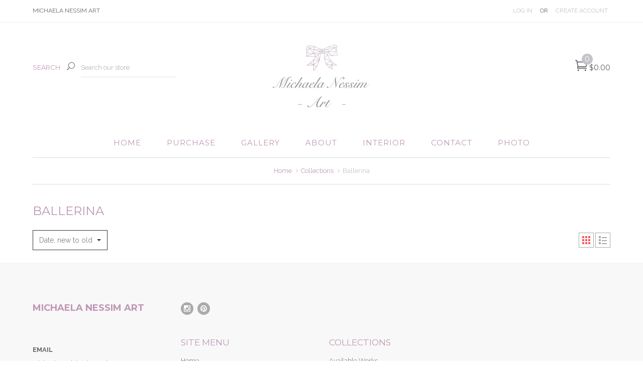

--- FILE ---
content_type: text/html; charset=utf-8
request_url: https://michaelanessim.com/collections/ballerina
body_size: 15398
content:
<!doctype html>
<!--[if lt IE 7]><html class="no-js lt-ie9 lt-ie8 lt-ie7" lang="en"> <![endif]-->
<!--[if IE 7]><html class="no-js lt-ie9 lt-ie8" lang="en"> <![endif]-->
<!--[if IE 8]><html class="no-js lt-ie9" lang="en"> <![endif]-->
<!--[if IE 9]> <html class="ie9 supports-no-js" lang="en"> <![endif]-->
<!--[if (gt IE 9)|!(IE)]><!--> <html class="supports-no-js" lang="en"> <!--<![endif]-->
<head>
  <meta charset="utf-8">
  <meta http-equiv="X-UA-Compatible" content="IE=edge">
  <meta name="viewport" content="width=device-width,initial-scale=1">
  <meta name="theme-color" content="#ffffff">

  
    <link rel="shortcut icon" href="//michaelanessim.com/cdn/shop/t/2/assets/favicon.png?v=89606962112728340551502068768" type="image/png" />
  

  <!-- Title and description ================================================== -->
  <title>
  Ballerina – Michaela Nessim Art
  </title>

  <!-- Social Meta Tags ================================================== -->
  

  <meta property="og:type" content="website">
  <meta property="og:title" content="Ballerina">
  <meta property="og:url" content="https://michaelanessim.com/collections/ballerina">
  


<meta property="og:site_name" content="Michaela Nessim Art">



<meta name="twitter:card" content="summary">






  

  <!-- Helpers ================================================== -->
  <link rel="canonical" href="https://michaelanessim.com/collections/ballerina">
  <meta name="viewport" content="width=device-width,initial-scale=1">

  <!-- CSS ================================================== -->
  <link href="//michaelanessim.com/cdn/shop/t/2/assets/bootstrap.min.css?v=91208605024397286241502068766" rel="stylesheet" type="text/css" media="all" />
  <link href="//michaelanessim.com/cdn/shop/t/2/assets/font-awesome.min.css?v=77233906444953297711502068768" rel="stylesheet" type="text/css" media="all" />
  <link href="//michaelanessim.com/cdn/shop/t/2/assets/simple-line-icons.css?v=63598878394027811231502068772" rel="stylesheet" type="text/css" media="all" />
  <link href="//michaelanessim.com/cdn/shop/t/2/assets/elegantfont.css?v=112952283271011559391502068767" rel="stylesheet" type="text/css" media="all" />
  <link href="//michaelanessim.com/cdn/shop/t/2/assets/bootstrap-select.min.css?v=94496821818809958051502068766" rel="stylesheet" type="text/css" media="all" />
  <link href="//michaelanessim.com/cdn/shop/t/2/assets/owl.carousel.min.css?v=83652880334475254361502068771" rel="stylesheet" type="text/css" media="all" />
  <link href="//michaelanessim.com/cdn/shop/t/2/assets/owl.theme.default.min.css?v=154734624961472866291502068771" rel="stylesheet" type="text/css" media="all" />
  <link href="//michaelanessim.com/cdn/shop/t/2/assets/prettyPhoto.css?v=33064750353957500281502068772" rel="stylesheet" type="text/css" media="all" />
  <link href="//michaelanessim.com/cdn/shop/t/2/assets/animate.css?v=38390914076914569511502068765" rel="stylesheet" type="text/css" media="all" />
  <link href="//michaelanessim.com/cdn/shop/t/2/assets/subscribe-better.css?v=138474804312282473791502068774" rel="stylesheet" type="text/css" media="all" />
  
  <link href="//michaelanessim.com/cdn/shop/t/2/assets/theme.css?v=10112042950421034341674764784" rel="stylesheet" type="text/css" media="all" />
  <link href="//michaelanessim.com/cdn/shop/t/2/assets/responsive.css?v=32025406515381770751502068772" rel="stylesheet" type="text/css" media="all" />
  <link href="//michaelanessim.com/cdn/shop/t/2/assets/change_color.css?v=67723387921430957671506636992" rel="stylesheet" type="text/css" media="all" />
  <link href="//michaelanessim.com/cdn/shop/t/2/assets/michaela.css?v=57347908990462964811526167083" rel="stylesheet" type="text/css" media="all" /> <!-- lastest -->  

  <!--[if lt IE 9]>
  <script src="//michaelanessim.com/cdn/shop/t/2/assets/jquery-1.11.1.min.js?v=47002619446881639051502068769" type="text/javascript"></script>
  <![endif]-->
  <!--[if gte IE 9]><!-->
  <script src="//michaelanessim.com/cdn/shop/t/2/assets/jquery-2.1.4.min.js?v=146653844047132007351502068769" type="text/javascript"></script>
  <script src="//michaelanessim.com/cdn/shop/t/2/assets/jquery.cookie.js?v=103443695855317210451502068770" type="text/javascript"></script>
  <!--<![endif]-->

  
  

  

  <script>window.performance && window.performance.mark && window.performance.mark('shopify.content_for_header.start');</script><meta id="shopify-digital-wallet" name="shopify-digital-wallet" content="/22484015/digital_wallets/dialog">
<meta name="shopify-checkout-api-token" content="2245eade28e6cb729282b7cf4b824d16">
<meta id="in-context-paypal-metadata" data-shop-id="22484015" data-venmo-supported="false" data-environment="production" data-locale="en_US" data-paypal-v4="true" data-currency="CAD">
<link rel="alternate" type="application/atom+xml" title="Feed" href="/collections/ballerina.atom" />
<link rel="alternate" type="application/json+oembed" href="https://michaelanessim.com/collections/ballerina.oembed">
<script async="async" src="/checkouts/internal/preloads.js?locale=en-CA"></script>
<script id="shopify-features" type="application/json">{"accessToken":"2245eade28e6cb729282b7cf4b824d16","betas":["rich-media-storefront-analytics"],"domain":"michaelanessim.com","predictiveSearch":true,"shopId":22484015,"locale":"en"}</script>
<script>var Shopify = Shopify || {};
Shopify.shop = "michaela-nessim-art.myshopify.com";
Shopify.locale = "en";
Shopify.currency = {"active":"CAD","rate":"1.0"};
Shopify.country = "CA";
Shopify.theme = {"name":"michaela-milano","id":182110869,"schema_name":null,"schema_version":null,"theme_store_id":null,"role":"main"};
Shopify.theme.handle = "null";
Shopify.theme.style = {"id":null,"handle":null};
Shopify.cdnHost = "michaelanessim.com/cdn";
Shopify.routes = Shopify.routes || {};
Shopify.routes.root = "/";</script>
<script type="module">!function(o){(o.Shopify=o.Shopify||{}).modules=!0}(window);</script>
<script>!function(o){function n(){var o=[];function n(){o.push(Array.prototype.slice.apply(arguments))}return n.q=o,n}var t=o.Shopify=o.Shopify||{};t.loadFeatures=n(),t.autoloadFeatures=n()}(window);</script>
<script id="shop-js-analytics" type="application/json">{"pageType":"collection"}</script>
<script defer="defer" async type="module" src="//michaelanessim.com/cdn/shopifycloud/shop-js/modules/v2/client.init-shop-cart-sync_BT-GjEfc.en.esm.js"></script>
<script defer="defer" async type="module" src="//michaelanessim.com/cdn/shopifycloud/shop-js/modules/v2/chunk.common_D58fp_Oc.esm.js"></script>
<script defer="defer" async type="module" src="//michaelanessim.com/cdn/shopifycloud/shop-js/modules/v2/chunk.modal_xMitdFEc.esm.js"></script>
<script type="module">
  await import("//michaelanessim.com/cdn/shopifycloud/shop-js/modules/v2/client.init-shop-cart-sync_BT-GjEfc.en.esm.js");
await import("//michaelanessim.com/cdn/shopifycloud/shop-js/modules/v2/chunk.common_D58fp_Oc.esm.js");
await import("//michaelanessim.com/cdn/shopifycloud/shop-js/modules/v2/chunk.modal_xMitdFEc.esm.js");

  window.Shopify.SignInWithShop?.initShopCartSync?.({"fedCMEnabled":true,"windoidEnabled":true});

</script>
<script id="__st">var __st={"a":22484015,"offset":-18000,"reqid":"733c2864-6f95-4d1e-a9ad-4d8c1506426f-1769088363","pageurl":"michaelanessim.com\/collections\/ballerina","u":"e4b7f3a8b587","p":"collection","rtyp":"collection","rid":34130395188};</script>
<script>window.ShopifyPaypalV4VisibilityTracking = true;</script>
<script id="captcha-bootstrap">!function(){'use strict';const t='contact',e='account',n='new_comment',o=[[t,t],['blogs',n],['comments',n],[t,'customer']],c=[[e,'customer_login'],[e,'guest_login'],[e,'recover_customer_password'],[e,'create_customer']],r=t=>t.map((([t,e])=>`form[action*='/${t}']:not([data-nocaptcha='true']) input[name='form_type'][value='${e}']`)).join(','),a=t=>()=>t?[...document.querySelectorAll(t)].map((t=>t.form)):[];function s(){const t=[...o],e=r(t);return a(e)}const i='password',u='form_key',d=['recaptcha-v3-token','g-recaptcha-response','h-captcha-response',i],f=()=>{try{return window.sessionStorage}catch{return}},m='__shopify_v',_=t=>t.elements[u];function p(t,e,n=!1){try{const o=window.sessionStorage,c=JSON.parse(o.getItem(e)),{data:r}=function(t){const{data:e,action:n}=t;return t[m]||n?{data:e,action:n}:{data:t,action:n}}(c);for(const[e,n]of Object.entries(r))t.elements[e]&&(t.elements[e].value=n);n&&o.removeItem(e)}catch(o){console.error('form repopulation failed',{error:o})}}const l='form_type',E='cptcha';function T(t){t.dataset[E]=!0}const w=window,h=w.document,L='Shopify',v='ce_forms',y='captcha';let A=!1;((t,e)=>{const n=(g='f06e6c50-85a8-45c8-87d0-21a2b65856fe',I='https://cdn.shopify.com/shopifycloud/storefront-forms-hcaptcha/ce_storefront_forms_captcha_hcaptcha.v1.5.2.iife.js',D={infoText:'Protected by hCaptcha',privacyText:'Privacy',termsText:'Terms'},(t,e,n)=>{const o=w[L][v],c=o.bindForm;if(c)return c(t,g,e,D).then(n);var r;o.q.push([[t,g,e,D],n]),r=I,A||(h.body.append(Object.assign(h.createElement('script'),{id:'captcha-provider',async:!0,src:r})),A=!0)});var g,I,D;w[L]=w[L]||{},w[L][v]=w[L][v]||{},w[L][v].q=[],w[L][y]=w[L][y]||{},w[L][y].protect=function(t,e){n(t,void 0,e),T(t)},Object.freeze(w[L][y]),function(t,e,n,w,h,L){const[v,y,A,g]=function(t,e,n){const i=e?o:[],u=t?c:[],d=[...i,...u],f=r(d),m=r(i),_=r(d.filter((([t,e])=>n.includes(e))));return[a(f),a(m),a(_),s()]}(w,h,L),I=t=>{const e=t.target;return e instanceof HTMLFormElement?e:e&&e.form},D=t=>v().includes(t);t.addEventListener('submit',(t=>{const e=I(t);if(!e)return;const n=D(e)&&!e.dataset.hcaptchaBound&&!e.dataset.recaptchaBound,o=_(e),c=g().includes(e)&&(!o||!o.value);(n||c)&&t.preventDefault(),c&&!n&&(function(t){try{if(!f())return;!function(t){const e=f();if(!e)return;const n=_(t);if(!n)return;const o=n.value;o&&e.removeItem(o)}(t);const e=Array.from(Array(32),(()=>Math.random().toString(36)[2])).join('');!function(t,e){_(t)||t.append(Object.assign(document.createElement('input'),{type:'hidden',name:u})),t.elements[u].value=e}(t,e),function(t,e){const n=f();if(!n)return;const o=[...t.querySelectorAll(`input[type='${i}']`)].map((({name:t})=>t)),c=[...d,...o],r={};for(const[a,s]of new FormData(t).entries())c.includes(a)||(r[a]=s);n.setItem(e,JSON.stringify({[m]:1,action:t.action,data:r}))}(t,e)}catch(e){console.error('failed to persist form',e)}}(e),e.submit())}));const S=(t,e)=>{t&&!t.dataset[E]&&(n(t,e.some((e=>e===t))),T(t))};for(const o of['focusin','change'])t.addEventListener(o,(t=>{const e=I(t);D(e)&&S(e,y())}));const B=e.get('form_key'),M=e.get(l),P=B&&M;t.addEventListener('DOMContentLoaded',(()=>{const t=y();if(P)for(const e of t)e.elements[l].value===M&&p(e,B);[...new Set([...A(),...v().filter((t=>'true'===t.dataset.shopifyCaptcha))])].forEach((e=>S(e,t)))}))}(h,new URLSearchParams(w.location.search),n,t,e,['guest_login'])})(!0,!0)}();</script>
<script integrity="sha256-4kQ18oKyAcykRKYeNunJcIwy7WH5gtpwJnB7kiuLZ1E=" data-source-attribution="shopify.loadfeatures" defer="defer" src="//michaelanessim.com/cdn/shopifycloud/storefront/assets/storefront/load_feature-a0a9edcb.js" crossorigin="anonymous"></script>
<script data-source-attribution="shopify.dynamic_checkout.dynamic.init">var Shopify=Shopify||{};Shopify.PaymentButton=Shopify.PaymentButton||{isStorefrontPortableWallets:!0,init:function(){window.Shopify.PaymentButton.init=function(){};var t=document.createElement("script");t.src="https://michaelanessim.com/cdn/shopifycloud/portable-wallets/latest/portable-wallets.en.js",t.type="module",document.head.appendChild(t)}};
</script>
<script data-source-attribution="shopify.dynamic_checkout.buyer_consent">
  function portableWalletsHideBuyerConsent(e){var t=document.getElementById("shopify-buyer-consent"),n=document.getElementById("shopify-subscription-policy-button");t&&n&&(t.classList.add("hidden"),t.setAttribute("aria-hidden","true"),n.removeEventListener("click",e))}function portableWalletsShowBuyerConsent(e){var t=document.getElementById("shopify-buyer-consent"),n=document.getElementById("shopify-subscription-policy-button");t&&n&&(t.classList.remove("hidden"),t.removeAttribute("aria-hidden"),n.addEventListener("click",e))}window.Shopify?.PaymentButton&&(window.Shopify.PaymentButton.hideBuyerConsent=portableWalletsHideBuyerConsent,window.Shopify.PaymentButton.showBuyerConsent=portableWalletsShowBuyerConsent);
</script>
<script data-source-attribution="shopify.dynamic_checkout.cart.bootstrap">document.addEventListener("DOMContentLoaded",(function(){function t(){return document.querySelector("shopify-accelerated-checkout-cart, shopify-accelerated-checkout")}if(t())Shopify.PaymentButton.init();else{new MutationObserver((function(e,n){t()&&(Shopify.PaymentButton.init(),n.disconnect())})).observe(document.body,{childList:!0,subtree:!0})}}));
</script>
<link id="shopify-accelerated-checkout-styles" rel="stylesheet" media="screen" href="https://michaelanessim.com/cdn/shopifycloud/portable-wallets/latest/accelerated-checkout-backwards-compat.css" crossorigin="anonymous">
<style id="shopify-accelerated-checkout-cart">
        #shopify-buyer-consent {
  margin-top: 1em;
  display: inline-block;
  width: 100%;
}

#shopify-buyer-consent.hidden {
  display: none;
}

#shopify-subscription-policy-button {
  background: none;
  border: none;
  padding: 0;
  text-decoration: underline;
  font-size: inherit;
  cursor: pointer;
}

#shopify-subscription-policy-button::before {
  box-shadow: none;
}

      </style>

<script>window.performance && window.performance.mark && window.performance.mark('shopify.content_for_header.end');</script>
<link href="https://monorail-edge.shopifysvc.com" rel="dns-prefetch">
<script>(function(){if ("sendBeacon" in navigator && "performance" in window) {try {var session_token_from_headers = performance.getEntriesByType('navigation')[0].serverTiming.find(x => x.name == '_s').description;} catch {var session_token_from_headers = undefined;}var session_cookie_matches = document.cookie.match(/_shopify_s=([^;]*)/);var session_token_from_cookie = session_cookie_matches && session_cookie_matches.length === 2 ? session_cookie_matches[1] : "";var session_token = session_token_from_headers || session_token_from_cookie || "";function handle_abandonment_event(e) {var entries = performance.getEntries().filter(function(entry) {return /monorail-edge.shopifysvc.com/.test(entry.name);});if (!window.abandonment_tracked && entries.length === 0) {window.abandonment_tracked = true;var currentMs = Date.now();var navigation_start = performance.timing.navigationStart;var payload = {shop_id: 22484015,url: window.location.href,navigation_start,duration: currentMs - navigation_start,session_token,page_type: "collection"};window.navigator.sendBeacon("https://monorail-edge.shopifysvc.com/v1/produce", JSON.stringify({schema_id: "online_store_buyer_site_abandonment/1.1",payload: payload,metadata: {event_created_at_ms: currentMs,event_sent_at_ms: currentMs}}));}}window.addEventListener('pagehide', handle_abandonment_event);}}());</script>
<script id="web-pixels-manager-setup">(function e(e,d,r,n,o){if(void 0===o&&(o={}),!Boolean(null===(a=null===(i=window.Shopify)||void 0===i?void 0:i.analytics)||void 0===a?void 0:a.replayQueue)){var i,a;window.Shopify=window.Shopify||{};var t=window.Shopify;t.analytics=t.analytics||{};var s=t.analytics;s.replayQueue=[],s.publish=function(e,d,r){return s.replayQueue.push([e,d,r]),!0};try{self.performance.mark("wpm:start")}catch(e){}var l=function(){var e={modern:/Edge?\/(1{2}[4-9]|1[2-9]\d|[2-9]\d{2}|\d{4,})\.\d+(\.\d+|)|Firefox\/(1{2}[4-9]|1[2-9]\d|[2-9]\d{2}|\d{4,})\.\d+(\.\d+|)|Chrom(ium|e)\/(9{2}|\d{3,})\.\d+(\.\d+|)|(Maci|X1{2}).+ Version\/(15\.\d+|(1[6-9]|[2-9]\d|\d{3,})\.\d+)([,.]\d+|)( \(\w+\)|)( Mobile\/\w+|) Safari\/|Chrome.+OPR\/(9{2}|\d{3,})\.\d+\.\d+|(CPU[ +]OS|iPhone[ +]OS|CPU[ +]iPhone|CPU IPhone OS|CPU iPad OS)[ +]+(15[._]\d+|(1[6-9]|[2-9]\d|\d{3,})[._]\d+)([._]\d+|)|Android:?[ /-](13[3-9]|1[4-9]\d|[2-9]\d{2}|\d{4,})(\.\d+|)(\.\d+|)|Android.+Firefox\/(13[5-9]|1[4-9]\d|[2-9]\d{2}|\d{4,})\.\d+(\.\d+|)|Android.+Chrom(ium|e)\/(13[3-9]|1[4-9]\d|[2-9]\d{2}|\d{4,})\.\d+(\.\d+|)|SamsungBrowser\/([2-9]\d|\d{3,})\.\d+/,legacy:/Edge?\/(1[6-9]|[2-9]\d|\d{3,})\.\d+(\.\d+|)|Firefox\/(5[4-9]|[6-9]\d|\d{3,})\.\d+(\.\d+|)|Chrom(ium|e)\/(5[1-9]|[6-9]\d|\d{3,})\.\d+(\.\d+|)([\d.]+$|.*Safari\/(?![\d.]+ Edge\/[\d.]+$))|(Maci|X1{2}).+ Version\/(10\.\d+|(1[1-9]|[2-9]\d|\d{3,})\.\d+)([,.]\d+|)( \(\w+\)|)( Mobile\/\w+|) Safari\/|Chrome.+OPR\/(3[89]|[4-9]\d|\d{3,})\.\d+\.\d+|(CPU[ +]OS|iPhone[ +]OS|CPU[ +]iPhone|CPU IPhone OS|CPU iPad OS)[ +]+(10[._]\d+|(1[1-9]|[2-9]\d|\d{3,})[._]\d+)([._]\d+|)|Android:?[ /-](13[3-9]|1[4-9]\d|[2-9]\d{2}|\d{4,})(\.\d+|)(\.\d+|)|Mobile Safari.+OPR\/([89]\d|\d{3,})\.\d+\.\d+|Android.+Firefox\/(13[5-9]|1[4-9]\d|[2-9]\d{2}|\d{4,})\.\d+(\.\d+|)|Android.+Chrom(ium|e)\/(13[3-9]|1[4-9]\d|[2-9]\d{2}|\d{4,})\.\d+(\.\d+|)|Android.+(UC? ?Browser|UCWEB|U3)[ /]?(15\.([5-9]|\d{2,})|(1[6-9]|[2-9]\d|\d{3,})\.\d+)\.\d+|SamsungBrowser\/(5\.\d+|([6-9]|\d{2,})\.\d+)|Android.+MQ{2}Browser\/(14(\.(9|\d{2,})|)|(1[5-9]|[2-9]\d|\d{3,})(\.\d+|))(\.\d+|)|K[Aa][Ii]OS\/(3\.\d+|([4-9]|\d{2,})\.\d+)(\.\d+|)/},d=e.modern,r=e.legacy,n=navigator.userAgent;return n.match(d)?"modern":n.match(r)?"legacy":"unknown"}(),u="modern"===l?"modern":"legacy",c=(null!=n?n:{modern:"",legacy:""})[u],f=function(e){return[e.baseUrl,"/wpm","/b",e.hashVersion,"modern"===e.buildTarget?"m":"l",".js"].join("")}({baseUrl:d,hashVersion:r,buildTarget:u}),m=function(e){var d=e.version,r=e.bundleTarget,n=e.surface,o=e.pageUrl,i=e.monorailEndpoint;return{emit:function(e){var a=e.status,t=e.errorMsg,s=(new Date).getTime(),l=JSON.stringify({metadata:{event_sent_at_ms:s},events:[{schema_id:"web_pixels_manager_load/3.1",payload:{version:d,bundle_target:r,page_url:o,status:a,surface:n,error_msg:t},metadata:{event_created_at_ms:s}}]});if(!i)return console&&console.warn&&console.warn("[Web Pixels Manager] No Monorail endpoint provided, skipping logging."),!1;try{return self.navigator.sendBeacon.bind(self.navigator)(i,l)}catch(e){}var u=new XMLHttpRequest;try{return u.open("POST",i,!0),u.setRequestHeader("Content-Type","text/plain"),u.send(l),!0}catch(e){return console&&console.warn&&console.warn("[Web Pixels Manager] Got an unhandled error while logging to Monorail."),!1}}}}({version:r,bundleTarget:l,surface:e.surface,pageUrl:self.location.href,monorailEndpoint:e.monorailEndpoint});try{o.browserTarget=l,function(e){var d=e.src,r=e.async,n=void 0===r||r,o=e.onload,i=e.onerror,a=e.sri,t=e.scriptDataAttributes,s=void 0===t?{}:t,l=document.createElement("script"),u=document.querySelector("head"),c=document.querySelector("body");if(l.async=n,l.src=d,a&&(l.integrity=a,l.crossOrigin="anonymous"),s)for(var f in s)if(Object.prototype.hasOwnProperty.call(s,f))try{l.dataset[f]=s[f]}catch(e){}if(o&&l.addEventListener("load",o),i&&l.addEventListener("error",i),u)u.appendChild(l);else{if(!c)throw new Error("Did not find a head or body element to append the script");c.appendChild(l)}}({src:f,async:!0,onload:function(){if(!function(){var e,d;return Boolean(null===(d=null===(e=window.Shopify)||void 0===e?void 0:e.analytics)||void 0===d?void 0:d.initialized)}()){var d=window.webPixelsManager.init(e)||void 0;if(d){var r=window.Shopify.analytics;r.replayQueue.forEach((function(e){var r=e[0],n=e[1],o=e[2];d.publishCustomEvent(r,n,o)})),r.replayQueue=[],r.publish=d.publishCustomEvent,r.visitor=d.visitor,r.initialized=!0}}},onerror:function(){return m.emit({status:"failed",errorMsg:"".concat(f," has failed to load")})},sri:function(e){var d=/^sha384-[A-Za-z0-9+/=]+$/;return"string"==typeof e&&d.test(e)}(c)?c:"",scriptDataAttributes:o}),m.emit({status:"loading"})}catch(e){m.emit({status:"failed",errorMsg:(null==e?void 0:e.message)||"Unknown error"})}}})({shopId: 22484015,storefrontBaseUrl: "https://michaelanessim.com",extensionsBaseUrl: "https://extensions.shopifycdn.com/cdn/shopifycloud/web-pixels-manager",monorailEndpoint: "https://monorail-edge.shopifysvc.com/unstable/produce_batch",surface: "storefront-renderer",enabledBetaFlags: ["2dca8a86"],webPixelsConfigList: [{"id":"shopify-app-pixel","configuration":"{}","eventPayloadVersion":"v1","runtimeContext":"STRICT","scriptVersion":"0450","apiClientId":"shopify-pixel","type":"APP","privacyPurposes":["ANALYTICS","MARKETING"]},{"id":"shopify-custom-pixel","eventPayloadVersion":"v1","runtimeContext":"LAX","scriptVersion":"0450","apiClientId":"shopify-pixel","type":"CUSTOM","privacyPurposes":["ANALYTICS","MARKETING"]}],isMerchantRequest: false,initData: {"shop":{"name":"Michaela Nessim Art","paymentSettings":{"currencyCode":"CAD"},"myshopifyDomain":"michaela-nessim-art.myshopify.com","countryCode":"CA","storefrontUrl":"https:\/\/michaelanessim.com"},"customer":null,"cart":null,"checkout":null,"productVariants":[],"purchasingCompany":null},},"https://michaelanessim.com/cdn","fcfee988w5aeb613cpc8e4bc33m6693e112",{"modern":"","legacy":""},{"shopId":"22484015","storefrontBaseUrl":"https:\/\/michaelanessim.com","extensionBaseUrl":"https:\/\/extensions.shopifycdn.com\/cdn\/shopifycloud\/web-pixels-manager","surface":"storefront-renderer","enabledBetaFlags":"[\"2dca8a86\"]","isMerchantRequest":"false","hashVersion":"fcfee988w5aeb613cpc8e4bc33m6693e112","publish":"custom","events":"[[\"page_viewed\",{}],[\"collection_viewed\",{\"collection\":{\"id\":\"34130395188\",\"title\":\"Ballerina\",\"productVariants\":[]}}]]"});</script><script>
  window.ShopifyAnalytics = window.ShopifyAnalytics || {};
  window.ShopifyAnalytics.meta = window.ShopifyAnalytics.meta || {};
  window.ShopifyAnalytics.meta.currency = 'CAD';
  var meta = {"products":[],"page":{"pageType":"collection","resourceType":"collection","resourceId":34130395188,"requestId":"733c2864-6f95-4d1e-a9ad-4d8c1506426f-1769088363"}};
  for (var attr in meta) {
    window.ShopifyAnalytics.meta[attr] = meta[attr];
  }
</script>
<script class="analytics">
  (function () {
    var customDocumentWrite = function(content) {
      var jquery = null;

      if (window.jQuery) {
        jquery = window.jQuery;
      } else if (window.Checkout && window.Checkout.$) {
        jquery = window.Checkout.$;
      }

      if (jquery) {
        jquery('body').append(content);
      }
    };

    var hasLoggedConversion = function(token) {
      if (token) {
        return document.cookie.indexOf('loggedConversion=' + token) !== -1;
      }
      return false;
    }

    var setCookieIfConversion = function(token) {
      if (token) {
        var twoMonthsFromNow = new Date(Date.now());
        twoMonthsFromNow.setMonth(twoMonthsFromNow.getMonth() + 2);

        document.cookie = 'loggedConversion=' + token + '; expires=' + twoMonthsFromNow;
      }
    }

    var trekkie = window.ShopifyAnalytics.lib = window.trekkie = window.trekkie || [];
    if (trekkie.integrations) {
      return;
    }
    trekkie.methods = [
      'identify',
      'page',
      'ready',
      'track',
      'trackForm',
      'trackLink'
    ];
    trekkie.factory = function(method) {
      return function() {
        var args = Array.prototype.slice.call(arguments);
        args.unshift(method);
        trekkie.push(args);
        return trekkie;
      };
    };
    for (var i = 0; i < trekkie.methods.length; i++) {
      var key = trekkie.methods[i];
      trekkie[key] = trekkie.factory(key);
    }
    trekkie.load = function(config) {
      trekkie.config = config || {};
      trekkie.config.initialDocumentCookie = document.cookie;
      var first = document.getElementsByTagName('script')[0];
      var script = document.createElement('script');
      script.type = 'text/javascript';
      script.onerror = function(e) {
        var scriptFallback = document.createElement('script');
        scriptFallback.type = 'text/javascript';
        scriptFallback.onerror = function(error) {
                var Monorail = {
      produce: function produce(monorailDomain, schemaId, payload) {
        var currentMs = new Date().getTime();
        var event = {
          schema_id: schemaId,
          payload: payload,
          metadata: {
            event_created_at_ms: currentMs,
            event_sent_at_ms: currentMs
          }
        };
        return Monorail.sendRequest("https://" + monorailDomain + "/v1/produce", JSON.stringify(event));
      },
      sendRequest: function sendRequest(endpointUrl, payload) {
        // Try the sendBeacon API
        if (window && window.navigator && typeof window.navigator.sendBeacon === 'function' && typeof window.Blob === 'function' && !Monorail.isIos12()) {
          var blobData = new window.Blob([payload], {
            type: 'text/plain'
          });

          if (window.navigator.sendBeacon(endpointUrl, blobData)) {
            return true;
          } // sendBeacon was not successful

        } // XHR beacon

        var xhr = new XMLHttpRequest();

        try {
          xhr.open('POST', endpointUrl);
          xhr.setRequestHeader('Content-Type', 'text/plain');
          xhr.send(payload);
        } catch (e) {
          console.log(e);
        }

        return false;
      },
      isIos12: function isIos12() {
        return window.navigator.userAgent.lastIndexOf('iPhone; CPU iPhone OS 12_') !== -1 || window.navigator.userAgent.lastIndexOf('iPad; CPU OS 12_') !== -1;
      }
    };
    Monorail.produce('monorail-edge.shopifysvc.com',
      'trekkie_storefront_load_errors/1.1',
      {shop_id: 22484015,
      theme_id: 182110869,
      app_name: "storefront",
      context_url: window.location.href,
      source_url: "//michaelanessim.com/cdn/s/trekkie.storefront.1bbfab421998800ff09850b62e84b8915387986d.min.js"});

        };
        scriptFallback.async = true;
        scriptFallback.src = '//michaelanessim.com/cdn/s/trekkie.storefront.1bbfab421998800ff09850b62e84b8915387986d.min.js';
        first.parentNode.insertBefore(scriptFallback, first);
      };
      script.async = true;
      script.src = '//michaelanessim.com/cdn/s/trekkie.storefront.1bbfab421998800ff09850b62e84b8915387986d.min.js';
      first.parentNode.insertBefore(script, first);
    };
    trekkie.load(
      {"Trekkie":{"appName":"storefront","development":false,"defaultAttributes":{"shopId":22484015,"isMerchantRequest":null,"themeId":182110869,"themeCityHash":"11074717520998179611","contentLanguage":"en","currency":"CAD","eventMetadataId":"68042e9b-fd49-4eac-bd37-2037dda69fcf"},"isServerSideCookieWritingEnabled":true,"monorailRegion":"shop_domain","enabledBetaFlags":["65f19447"]},"Session Attribution":{},"S2S":{"facebookCapiEnabled":false,"source":"trekkie-storefront-renderer","apiClientId":580111}}
    );

    var loaded = false;
    trekkie.ready(function() {
      if (loaded) return;
      loaded = true;

      window.ShopifyAnalytics.lib = window.trekkie;

      var originalDocumentWrite = document.write;
      document.write = customDocumentWrite;
      try { window.ShopifyAnalytics.merchantGoogleAnalytics.call(this); } catch(error) {};
      document.write = originalDocumentWrite;

      window.ShopifyAnalytics.lib.page(null,{"pageType":"collection","resourceType":"collection","resourceId":34130395188,"requestId":"733c2864-6f95-4d1e-a9ad-4d8c1506426f-1769088363","shopifyEmitted":true});

      var match = window.location.pathname.match(/checkouts\/(.+)\/(thank_you|post_purchase)/)
      var token = match? match[1]: undefined;
      if (!hasLoggedConversion(token)) {
        setCookieIfConversion(token);
        window.ShopifyAnalytics.lib.track("Viewed Product Category",{"currency":"CAD","category":"Collection: ballerina","collectionName":"ballerina","collectionId":34130395188,"nonInteraction":true},undefined,undefined,{"shopifyEmitted":true});
      }
    });


        var eventsListenerScript = document.createElement('script');
        eventsListenerScript.async = true;
        eventsListenerScript.src = "//michaelanessim.com/cdn/shopifycloud/storefront/assets/shop_events_listener-3da45d37.js";
        document.getElementsByTagName('head')[0].appendChild(eventsListenerScript);

})();</script>
<script
  defer
  src="https://michaelanessim.com/cdn/shopifycloud/perf-kit/shopify-perf-kit-3.0.4.min.js"
  data-application="storefront-renderer"
  data-shop-id="22484015"
  data-render-region="gcp-us-central1"
  data-page-type="collection"
  data-theme-instance-id="182110869"
  data-theme-name=""
  data-theme-version=""
  data-monorail-region="shop_domain"
  data-resource-timing-sampling-rate="10"
  data-shs="true"
  data-shs-beacon="true"
  data-shs-export-with-fetch="true"
  data-shs-logs-sample-rate="1"
  data-shs-beacon-endpoint="https://michaelanessim.com/api/collect"
></script>
</head>
<script src="https://cdn.shopifycloud.com/ar-quicklook-js/assets/v1/shopify3d.js" crossorigin="anonymous"> </script>


<body id="collection" class="wide option4"  >

  <!-- Wrap all content -->
  
  <div class="wrapper ">

    <!-- Alert & loader  -->
    <div class="loading-bg" style="display: none; text-align:center">
      <img width="20" height="20" src="//michaelanessim.com/cdn/shop/t/2/assets/ajax-loader.gif?v=41356863302472015721502068765" alt="Loading..." class="loading-img" >
    </div>
    <div id="milano-alert" class="milano-alert-block">
        <span>ALERTS</span>
    </div>
    <!-- ./Alert & loader  -->

    <!-- Login popup  -->
    <div class="modal fade popup-login" id="popup-login" tabindex="-1" role="dialog" aria-hidden="true">
  <div class="modal-dialog">
      <div class="modal-content">
          <div class="modal-header">
              <button type="button" class="close" data-dismiss="modal"><span aria-hidden="true">&times;</span><span class="sr-only">Close</span></button>
              <h4 class="modal-title">Login</h4>
          </div>
          <form method="post" action="/account/login" id="customer_login" accept-charset="UTF-8" data-login-with-shop-sign-in="true"><input type="hidden" name="form_type" value="customer_login" /><input type="hidden" name="utf8" value="✓" />
            <div class="modal-body">
              <input type="hidden" value="customer_login" name="form_type">
              <input type="hidden" name="utf8" value="✓">
              
                <div class="row">
                  <div class="col-sm-6">
                    <div class="form-group">
                      <label for="CustomerEmail">Email</label>
                      <input id="CustomerEmail" name="customer[email]" type="email" class="form-control"/>
                    </div>
                  </div>
                  <div class="col-sm-6">
                    <div class="form-group">
                      <label for="CustomerPassword">Password</label>
                      <input id="CustomerPassword" type="password" name="customer[password]" class="form-control"/>
                    </div>
                  </div>
                </div>
                <div class="row">
                  <div class="col-sm-12">
                    <div class="form-group">
                      <div class="remember-text">
                        <input type="checkbox" class="checkbox" id="checkbox"><span>Remember me</span>
                      </div>
                      <a href="/account/login" class="forgot">Forgot your password?</a>
                    </div>
                  </div>
              </div>
            </div>
            <div class="modal-footer">
                <button type="submit" class="button" ><span>Login</span></button>
            </div>
          </form>
      </div>
  </div>
</div>
    
    <!-- Only disabled top line with option 3  -->
    <div class="top-line">
  <div class="container"> 
    <div class="row">
      <div class="top-left col-md-5 col-sm-5 col-xs-5">
        <p class="welcome-msg">Michaela Nessim Art</p>
      </div>
      <div class="top-right col-md-7 col-sm-7 col-xs-7">
        <div class="header-setting">
          <div class="settting-switcher">
            
            
            
          </div>

          
            <ul class="top-links">
              
                <li class="login">
                  <a href="#" data-toggle="modal" data-target="#popup-login">Log in</a>
                </li>
              
              
                
                
                  <li>
                    <span class="or">or</span>
                  </li>
                  <li class="first">
                   
                    <a title="Register" href="/account/register" style="positon:relative;" id="quick_sigup_link">Create account  </a>
                    </li>
                
              
            </ul>
          
          
        </div>
      </div>
    </div>
  </div>
</div>

    

    <link href="//michaelanessim.com/cdn/shop/t/2/assets/slide4.css?v=138068425048924699371502068773" property='stylesheet' rel="stylesheet" type="text/css"  media="all"  />
    <header class="header">
  <div class="header-content">
    <div class="container">
      <div class="row">
        <div class="content-seach col-md-4 col-sm-4 col-xs-12">
          <div class="header-search">
            <form action="/search" method="get" role="search" id="search_mini_form">
              <div class="form-search clearfix">
                <label class="cl-heading">Search</label>
                <button class="button" title="Search" type="submit"><span><span><i aria-hidden="true" data-icon="U" class="fs1"></i></span></span></button>
                <input maxlength="128" type="search" name="q" id="SiteNavSearch" placeholder="Search our store" aria-label="Search our store" class="input-text required-entry" autocomplete="off">
              </div>
            </form>
          </div>
        </div>
        <div class="content-logo col-md-4 col-sm-4 col-xs-12">
          <div class="header-logo">
            <h1 class="logo" itemscope itemtype="http://schema.org/Organization">
              
                <a href="/" itemprop="url"><img itemprop="logo" src="//michaelanessim.com/cdn/shop/t/2/assets/logo-1.png?v=39017105176969057011505940739" alt="Michaela Nessim Art" class="img-responsive"></a>
              
            </h1>
          </div>
        </div>
        <div class="content-cart menu-mobile col-md-4 col-sm-4 col-xs-12">
          <!-- Mobile menu toggle button-->
          <a href="#" class="menu-toggle btn"><i class="fa fa-bars"></i></a>
          <!-- /Mobile menu toggle button-->
          <div class="miniCartWrap pull-right">
            <div class="mini-maincart">
  <div class="cartSummary"> 
    <a href="/cart">
      <div class="crat-icon">
        <span class="icon_cart_alt"></span>
        <span class="zero">0 </span>
        <p class="mt-cart-title">Shopping Cart</p>
      </div>
      <div class="cart-header">
        <p class="cart-tolatl">
          <span><span class="price">$0.00</span></span>
        </p>
      </div> 
    </a> 
  </div>
  <div class="mini-contentCart">
    <div class="block-content">
      <p class="block-subtitle">Recently added item(s)</p>
      <ol class="mini-products-list clearfix" id="cart-sidebar">
        
          <p>Your cart is currently empty.</p>
          <p>Continue browsing <a href="/collections/all">here</a>.</p>
        
      </ol>
      <p class="subtotal">
        <span class="label">Subtotal</span> <span class="price">$0.00</span>
      </p>
      <div class="actions">
        <a class="view-cart" href="/cart">View Cart </a>
        <a  class="checkout btn-call-checkout" href="/checkout">Check Out </a>
      </div>
    </div>
  </div>
</div>
          </div>
          <!-- ./miniCartWrap-->
        </div>
      </div>
    </div>
  </div>
  <div class="header header-sticky">
    <div class="container">
      <div class="header-wrapper clearfix">
        <!-- Navigation -->
        

<nav class="navigation closed clearfix  nav-option4 ">
  <a href="#" class="menu-toggle-close btn"><i class="fa fa-times"></i></a>
  <ul class="sf-menu nav">
    
      
      
        <li class="">
          <a href="/" title="">Home</a>
        </li>
      
    
      
      
        <li class="">
          <a href="/collections/available-works" title="">Purchase</a>
        </li>
      
    
      
      
        <li class="">
          <a href="/collections/gallery" title="">Gallery</a>
        </li>
      
    
      
      
        <li class="">
          <a href="/pages/about" title="">About</a>
        </li>
      
    
      
      
        <li class="">
          <a href="/pages/interior" title="">Interior</a>
        </li>
      
    
      
      
        <li class="">
          <a href="/pages/contact" title="">Contact</a>
        </li>
      
    
      
      
        <li class="">
          <a href="/pages/photo" title="">Photo</a>
        </li>
      
    
  </ul>
</nav>
        <!-- /Navigation -->
      </div>
    </div>
  </div>
</header>
  


    <!-- Page header content  -->

    <div class="content-area">
      <!-- BREADCRUMBS -->
<section class="page-section breadcrumbs">
  <h2 class="hidden">breadcrumb</h2>
    <div class="container">
        <ul class="breadcrumb">
            <li><a title="Back to the frontpage" href="/">Home</a></li>
            
	            
	            	<li><a href="/collections">Collections</a></li>
	            	
	            		<li class="active">Ballerina</li>
	            	
	            
	        
        </ul>
    </div>
</section>
<!-- /BREADCRUMBS -->
 






<!-- PAGE SECTION WITH SIDEBAR -->
<section class="page-section with-sidebar no-padding-top">
  <h2 class="hidden">page</h2>
  <div class="container">
    <div class="row">
      
      
      <!-- content -->
      <section class="content  col-sm-12 ">
        <h2 class="hidden">content</h2>
        
          
            <h3 style="margin:0px 0px 25px">BALLERINA</h3>
          
          
            <div class="post-body">
              <p></p>
            </div>
          
        
        <div class="row shop-sorting">
          <div class="col-sm-12">
           <form class="form-inline">
  <div class="form-group selectpicker-wrapper">
      <select class="selectpicker input-price" id="collection_filter" data-live-search="true" data-width="100%" data-toggle="tooltip" title="Select">
          <option value="manual">Featured</option>
          <option value="price-ascending">Price, low to high</option>
          <option value="price-descending">Price, high to low</option>
          <option value="title-ascending">Alphabetically, A-Z</option>
          <option value="title-descending">Alphabetically, Z-A</option>
          <option value="created-ascending">Date, old to new</option>
          <option value="created-descending">Date, new to old</option>
          <option value="best-selling">Best Selling</option>
      </select>
  </div>
</form>
<script>
  /*============================================================================
    Inline JS because collection liquid object is only available
    on collection pages, and not external JS files
  ==============================================================================*/
  Shopify.queryParams = {};
  if (location.search.length) {
    for (var aKeyValue, i = 0, aCouples = location.search.substr(1).split('&'); i < aCouples.length; i++) {
      aKeyValue = aCouples[i].split('=');
      if (aKeyValue.length > 1) {
        Shopify.queryParams[decodeURIComponent(aKeyValue[0])] = decodeURIComponent(aKeyValue[1]);
      }
    }
  }

  $(function() {
    $('#collection_filter')
      .val('created-descending')
      .bind('change', function() {
        Shopify.queryParams.sort_by = jQuery(this).val();
        location.search = jQuery.param(Shopify.queryParams);
      }
    );
  });
</script>
            <div class ="list-grid">
              <ul>
                <li  class ="grid current"><a class="switch_view" title="Grid view" data-view="grid" href ="#"><span>Grid view</span></a></li>
                <li  class ="list"><a class="switch_view" title="List view" data-view="list"  href ="#"><span>List view</span></a></li>
              </ul>
            </div>

          </div>
        </div>
        <div class="row thumbnails products">
          <!-- Popup product quick view -->
          <div class="modal fade popup-product-view" id="popup-product-view" tabindex="-1" role="dialog" aria-hidden="true">
    <div class="modal-dialog"> 
        <div class="container">
            <div class="modal-content">
                <div class="extended_product_page" id="extended_product_page">
                    <div class="modal-header">
                        <button type="button" class="close" data-dismiss="modal"><span aria-hidden="true">&times;</span><span class="sr-only">Close</span></button>
                        <h2 class="modal-title">Product Name</h2>
                    </div>
                    <div class="modal-body">
                        <form action="/cart/add" method="post" enctype="multipart/form-data" class="product-form" id="QuickAddToCartForm">
                            <div class="no-display">
                            </div>
                            <div class="row product-single blocks">
                                <div class="col-lg-5 col-md-4 col-sm-5 col-xsp-6">
                                    <div class="block">
                                        <div class="owl-carousel product-img-carousel">
                                            
                                        </div>
                                    </div>
                                </div>
                                <div class="product-shop col-md-7 col-sm-7 col-xs-12">
                                    <div class="product-shop-content">
                                        <div class="product-name">
                                            <h2>Product Name</h2>
                                        </div>
                                        <div id="product-review">
                                            
                                        </div>
                                        <br/>
                                        <div class="product-type-data">
                                            <div class="price-box"> 
                                                <span class="regular-price" > 
                                                    
                                                </span>
                                            </div>
                                            <p class="availability in-stock">Availability: <span></span></p>
                                        </div>
                                        <div class="short-description">
                                            
                                        </div>
                                        <div class="product-options-wrapper">
                                            
                                        </div>
                                        <div class="product-options-bottom">
                                            <div class="product-qty"> 
                                              <label for="QuickQuantity">Quantity:</label>
                                              <div class="custom-qty">
                                                <button  type="button" class="reduced items" onclick="var result = document.getElementById('QuickQuantity');   var qty = result.value;  if (!isNaN(qty) && qty > 1)result.value--; return false;"> <i class="fa fa-minus-square-o"></i> </button> 
                                                <input type="number" id="QuickQuantity" name="quantity" value="1" title="Quantity" class="input-text qty" /> 
                                                <button  type="button" class="increase items" onclick="var result = document.getElementById('QuickQuantity');   var qty = result.value;  if (!isNaN(qty)) result.value++;return false;"> <i class="fa fa-plus-square-o"></i> </button>
                                              </div>
                                            </div>
                                            <div class="add-to-cart"> 
                                                <button type="submit" id="QuickAddToCart" title="Add to Cart" class="button btn-cart">
                                                    <span> <span class="view-cart">Add to Cart</span> </span>
                                                </button>
                                            </div>
                                            <ul class="add-to-links">
                                                
                                                <li>
                                                    <a href="#" class="link-compare addto-compare" title="Add to Compare"> <i class="icon-bar-chart icons"></i> Add to Compare </a>
                                                </li>
                                               
                                            </ul>
                                            
                                        </div>
                                        
                                            <div class="share_this">
                                                <h2>Share this Product</h2>
                                                

<ul id="ul-social-connect" class="list-inline">
	
		  <li class="li-twitter"><a title="Twitter" href="//twitter.com/share?text=Michaela%20Nessim%20is%20an%20artist%20communicating%20through%20colour%20and%20imagery.%20Her%20work%20has%20been%20exhibited%20at%20galleries%20in%20Toronto%20where%20she%20lives,%20in%20America%20at%20Maison&amp;url=https://michaelanessim.com" target="_blank" class="social-link twitter"><i class="fa fa-twitter"><span class="hidden">twitter</span></i></a></li>
	
	
		<li class="li-facebook"><a title="Facebook" href="//www.facebook.com/sharer.php?u=https://michaelanessim.com" target="_blank" class="social-link facebook"><i class="fa fa-facebook"><span class="hidden">facebook</span></i></a></li>
	

	
		<li class="li-pinterest"><a title="Pinterest" href="//pinterest.com/pin/create/button/?url=https://michaelanessim.com&amp;media=http://michaelanessim.com/cdn/shopifycloud/storefront/assets/no-image-2048-a2addb12_1024x1024.gif&amp;description=Michaela%20Nessim%20is%20an%20artist%20communicating%20through%20colour%20and%20imagery.%20Her%20work%20has%20been%20exhibited%20at%20galleries%20in%20Toronto%20where%20she%20lives,%20in%20America%20at%20Maison" target="_blank" class="social-link pinterest"><i class="fa fa-pinterest"><span class="hidden">pinterest</span></i></a></li>
	
	
		<li class="li-google"><a title="Google+" href="//plus.google.com/share?url=https://michaelanessim.com" target="_blank" class="social-link google-plus"><i class="fa fa-google-plus"><span class="hidden">google_plus</span></i></a></li>
	
	

    
</ul>
<script type="text/javascript">
	var shop_url = "https://michaelanessim.com";
</script>
                                            </div>
                                        
                                    </div>
                                </div>
                            </div>
                        </form>
                    </div>
                    <div class="modal-footer">
                        <button type="button" class="btn btn-theme" data-dismiss="modal">Close (Esc)</button>
                    </div>
                </div>
            </div>
        </div>
    </div>
</div>
<script type="text/javascript">
  $('#QuickAddToCart').on('click', function(){
    if($('#popup-product-view .variant_select').length > 0){
      var pass_gates = [];
      $('#popup-product-view .variant_select').each(function(event){
      if($(this).val() == ""){
        pass_gates.push(false);
        $( this ).css( "border-color", "red" );
      }else{
        pass_gates.push(true);
        $( this ).css( "border-color", "rgb(169, 169, 169)" );
      }
      })
      if($.inArray(false,pass_gates) == -1 ){
        //Continue add to cart
      }else{
        event.preventDefault();
      }
    }else{
      var variant_id = $('.variant_field').val();
      $('#popup-product-view #product_id').attr('value', variant_id);      
    }
  })
  // VALIDATE BEFORE ADD TO CART
  $(document).on('change', '#popup-product-view .variant_select', function(){
    var variant_title = '';
    var counter = 0;
    $('#popup-product-view .variant_select').each(function(){
      if($(this).val() != ""){
        $(this).css( "border-color", "rgb(169, 169, 169)" );
        variant_title += $(this).val();
        if(counter < $('#popup-product-view .variant_select').length - 1 ){
          variant_title += " / ";
        }
      }
      counter++;
    })
    var variant = $('.variant_field[variant-title="'+variant_title+'"]');
    var variant_id = variant.val();
    var variant_price = variant.attr('variant-price');
    variant_price = Shopify.formatMoney(variant_price, moneyFormat);
    var variant_compare_price = variant.attr('compare-at-price');
    variant_compare_price = Shopify.formatMoney(variant_price, moneyFormat);
    $('#popup-product-view #product_id').attr('value', variant_id);
    $('#popup-product-view .price').html(variant_price);
    $('#popup-product-view .price.compare-price').html(variant_compare_price);
  })
</script>
          <!-- ./Popup product quick view -->
          
        </div>
        <!-- Pagination -->
        
        <!-- /Pagination -->
      </section>
      <!-- /content -->
    </div>
  </div>
</section>

<!-- /PAGE SECTION WITH SIDEBAR -->
    </div>

    
<footer class="footer"  >
  <div class="footer-container footer-color color">
    <div class="block-footer-top">
      <div class="container">
        <div class="main">
          <div class="footer">
            <div class="row fadeInUp alo-animate" data-wow-duration="1s" data-wow-delay="0.4s">
              <div class="col-md-3 col-sm-6 col-xs-12">
              <h2 class="logo-text cl-heading">Michaela Nessim Art</h2>
              </div>
              <div class="col-md-3 col-sm-6 col-xs-12">
                
                  <ul id="ul-social-connect-footer" class="list-inline">
                    
                     
                        <li><a title="Instagram" href="https://www.instagram.com/michaela.nessim_art/" target="_blank" class="social-link twitter"><i class="fa fa-instagram"><span class="hidden">instagram</span></i></a></li>
                    
                    

                    
                      <li><a title="Pinterest" href="https://www.pinterest.ca/mickspin/" target="_blank" class="social-link pinterest"><i class="fa fa-pinterest"><span class="hidden">pinterest</span></i></a></li>
                    
                    
                    
                    
                      
                  </ul>
                
              </div>
              
            </div>         
          </div>
        </div>
      </div>
    </div>
    <div class="block-footer-bottom">
      <div class="container">
        <div class="main">
          <div class="footer">
            <div class="row">
              <div class="col-lg-3 col-md-3 col-sm-6 col-xs-12 fadeInUp alo-animate" data-wow-duration="1s" data-wow-delay="0.4s">
                <div class="collapsible mobile-collapsible">
                  <div class="block1 block-content-statick">
                    <ul>
                      <li class="feature-icon">
<p><span>Email</span><a href="mailto:michaela@michaelanessim.com">michaela@michaelanessim.com</a></p>
</li>
                    </ul>
                  </div>
                </div>
              </div>
              
                
                
                
                  <div class="col-lg-3 col-md-3 col-sm-6 col-xs-12 fadeInUp alo-animate" data-wow-duration="1s" data-wow-delay="0.4s">
                    <div class="collapsible mobile-collapsible">
                      <h3 class="block-title heading" style="display:block">Site Menu</h3>
                      <div class="block-content block-content-statick">
                        <ul class="bullet">
                          
                            <li><a href="/">Home</a></li>
                          
                            <li><a href="/pages/about">About</a></li>
                          
                            <li><a href="/pages/contact">Contact</a></li>
                          
                            <li><a href="/pages/photo">Photo</a></li>
                          
                            <li><a href="/pages/interior">Interior</a></li>
                          
                        </ul>
                      </div>
                    </div>
                  </div>
                
              
                
                
                
                  <div class="col-lg-3 col-md-3 col-sm-6 col-xs-12 fadeInUp alo-animate" data-wow-duration="1s" data-wow-delay="0.4s">
                    <div class="collapsible mobile-collapsible">
                      <h3 class="block-title heading" style="display:block">Collections</h3>
                      <div class="block-content block-content-statick">
                        <ul class="bullet">
                          
                            <li><a href="/collections/available-works">Available Works</a></li>
                          
                            <li><a href="/collections/floral">Floral</a></li>
                          
                            <li><a href="/collections/landscapes">Landscapes</a></li>
                          
                        </ul>
                      </div>
                    </div>
                  </div>
                
              
                
                
                
              
            </div>
          </div>        
        </div>
      </div>
    </div>
    <div class="block-footer-copyright fadeInUp alo-animate" data-wow-duration="1s" data-wow-delay="0.4s">
      <div class="container">
        <div class="footer">
          <div class="main">
            <div class="row">
               <div class="links">
                <div class="block-title"><strong><span  class="cl-heading">Company</span></strong></div>
                <ul>
                  
                </ul>
              </div>
               <address><p>Copyright © 2026, <a href="/" title="">Michaela Nessim Art</a>.</p><p>Built by <a href="https://filmartist.ca" target="_blank">FILMARTIST Productions</a></p></address>

              
            </div>
          </div>
        </div>
      </div>
    </div>
  </div>
</footer> 

    <!-- Page footer content  -->
    
    <!-- Modal Compare  -->
    <div id="to-top" class="to-top"><i class="fa fa-angle-up"></i></div>
    <style type="text/css">
      #header2 .header-content {
          
            position: static;
            background:  #3d3c3f  none repeat scroll 0 0;
          
        }
    </style>
  </div>
  <!-- /Wrap all content -->

 

  <!-- Shopify APIs -->
  <script src="//michaelanessim.com/cdn/shopifycloud/storefront/assets/themes_support/option_selection-b017cd28.js" type="text/javascript"></script>.
  <script src="//michaelanessim.com/cdn/shopifycloud/storefront/assets/themes_support/api.jquery-7ab1a3a4.js" type="text/javascript"></script>
  <script src="//michaelanessim.com/cdn/shop/t/2/assets/timber.js?v=92739430979451120341597794033" type="text/javascript"></script>
  <script src="//michaelanessim.com/cdn/shop/t/2/assets/fastclick.min.js?v=179033935942447292241502068768" type="text/javascript"></script>
  <!-- Common Js -->
  
  <script src="//michaelanessim.com/cdn/shop/t/2/assets/bootstrap.min.js?v=33133757294863733401502068766" type="text/javascript"></script>
  <script src="//michaelanessim.com/cdn/shop/t/2/assets/bootstrap-select.min.js?v=65116294828657622441502068766" type="text/javascript"></script>
  <script src="//michaelanessim.com/cdn/shop/t/2/assets/superfish.min.js?v=146920733888500810271502068774" type="text/javascript"></script>
  <script src="//michaelanessim.com/cdn/shop/t/2/assets/jquery.prettyPhoto.js?v=170667649318186776311502068770" type="text/javascript"></script>
  <script src="//michaelanessim.com/cdn/shop/t/2/assets/jquery.sticky.min.js?v=138942043167363779111502068770" type="text/javascript"></script>
  <script src="//michaelanessim.com/cdn/shop/t/2/assets/jquery.easing.min.js?v=56011818236473432011502068770" type="text/javascript"></script>
  <script src="//michaelanessim.com/cdn/shop/t/2/assets/magicaccordion.js?v=18565260670573345481502068771" type="text/javascript"></script>
  <script src="//michaelanessim.com/cdn/shop/t/2/assets/owl.carousel.min.js?v=137378709477349558701502068771" type="text/javascript"></script>
  <script src="//michaelanessim.com/cdn/shop/t/2/assets/waypoints.min.js?v=74614906248495899321502068775" type="text/javascript"></script>
  <script src="//michaelanessim.com/cdn/shop/t/2/assets/animate.js?v=155323565982702009921502068765" type="text/javascript"></script>
  <script src="//michaelanessim.com/cdn/shop/t/2/assets/jquery.subscribe-better.js?v=103065243744738639391502068770" type="text/javascript"></script>
  <script src="//michaelanessim.com/cdn/shop/t/2/assets/instafeed.min.js?v=27183464388039263161526076361" type="text/javascript"></script>
  <!-- Theme's JSs -->
  <script src="//michaelanessim.com/cdn/shop/t/2/assets/theme.js?v=117279445925776869751674764784" type="text/javascript"></script>
   <script>
    moneyFormat = "${{amount}}";
    //money format
    new WOW().init();
  </script>

  <div class="modal fade" tabindex="-1" role="dialog" id="modal_compare_products">
  <div class="modal-dialog">
    <div class="modal-content"> 
      <div class="modal-header">
        <button type="button" class="close" data-dismiss="modal" aria-label="Close"><span aria-hidden="true">&times;</span></button>
        <h4 class="modal-title">Products compare</h4>
      </div>

          <div class="compare-products-box">
            <div class="compare_variants_box">
              <div class="compare_variants_table">
                <div class="compare_product_top row_p" ></div>
                <div class="row_p row_description row_description_box1">Description</div>
                <div class="row_p">Color</div>
                <div class="row_p">Size</div>
              </div>
            </div>
            <div class="compare_products_list">
                <div class="compare_products_list_table">
                    <div class="compare_item">
                      <div class="compare_product_top text-center row_p" >
                        <div class="text-center">
                            <span class="compare_remove_item">Remove <i class="fa fa-times-circle red"></i></span>
                        </div>
                        
                        <img src="" class="compare_item_img" >
                        <div class="compare_item_title">Product name</div>
                        <div class="compare_item_price">
                            <del class="compareprice"></del>
                            <span class="sellprice"></span>
                        </div>
                        <button class="compare_addto_card">ADD TO CART</button>
                      </div>
                      <div class="row_p row_description text-center">Quisque velit nisi, pretium ut lacinia in, elementum id enim.</div>
                      <div class="row_p row_color text-center">Red</div>
                      <div class="row_p row_size text-center">XXXXL</div>
                    </div>
                </div>
            </div>
        </div>  


      <div class="modal-footer">
      <button type="button" class="btn btn-theme" data-dismiss="modal">Close (Esc)</button>
    </div>
    </div><!-- /.modal-content -->
    
  </div><!-- /.modal-dialog -->
</div><!-- /.modal -->


<style type="text/css">
#modal_compare_products .modal-footer {
  border-top: 0;
}
  #modal_compare_products .modal-dialog {
    width: 100%;
    padding: 0!important;
      padding-top: 0px!important; 
      padding-bottom: 0px!important;  
  }
  #modal_compare_products .modal-body {
    
  }
</style>


<!-- Basic Stype  -->
<style type="text/css">


  #modal_compare_products .compare_item {
    width: 383px;
    float: left;

  }
    #modal_compare_products .compare-products-box {
        display: inline-block;

    }
    #modal_compare_products .compare_variants_box {
        float: left;

        overflow: hidden;
        width: 200px!important;  /* width of right variants */

    }

    #modal_compare_products .compare-products-box {

    } 

    #modal_compare_products .compare_products_list {
 
        float: left;

        overflow-x: auto; 
    }

/*    #modal_compare_products .compare-products-box,
    #modal_compare_products .compare_products_list  {
        display: table;
    }*/
    #modal_compare_products .row_p {

        width: 100%!important;
        height: 30px;
        padding: 5px;
        overflow: hidden;
        vertical-align: middle;
        border-bottom: 1px solid #ccc;
    }
    #modal_compare_products .compare_product_top {
      height: 380px!important;
    }

    #modal_compare_products .row_description {
      height: 250px!important;
      overflow-y: auto; 
      vertical-align: middle;
      text-align: left;
    }

    #modal_compare_products .row_description_box1 {
      text-align: left;
    }

    #modal_compare_products .compare_products_list_table{
    }

</style>

<!-- Nice style & responsive-->
<style type="text/css">
    .red {
        color : red;
    
    }

    .compare_remove_item:hover .fa{
        font-weight: bold;
    }
    .compare_remove_item:hover {
        text-decoration: underline;
        color: red;
        cursor: pointer;
        transition: 0.5s;
    }
    .compare_item_img {
        max-height: 270px;
    }
    #modal_compare_products .close span{
    /*visibility: hidden;*/
      font-size: 35px;

    }
    .compare_variants_table .row_p {
      text-transform: uppercase;
      padding-left: 15px!important;
      font-weight: bold;
    }

    .compare_item_title {
      font-size: 20px;
    }
    .sellprice {
      padding-left: 10px
    }

  @media (min-width: 420px) and (max-width: 630px) {
    #modal_compare_products .compare_item {
        width: 200px;
        float: left;

    }
    #modal_compare_products .row_description {
      height: 150px!important;
    }
  }
</style>
<script src="//michaelanessim.com/cdn/shop/t/2/assets/modal-compare.js?v=24087863762376158011502068777" type="text/javascript"></script>
  <!-- vertion: milano 1.3 -->
</body>
</html>


--- FILE ---
content_type: text/css
request_url: https://michaelanessim.com/cdn/shop/t/2/assets/subscribe-better.css?v=138474804312282473791502068774
body_size: 318
content:
.sb{display:none;position:fixed;top:25%;left:0%;margin-left:auto;margin-right:auto;max-width:780px;height:365px;background:#fff;box-shadow:0 2px 3px #00000080;-moz-box-shadow:0 2px 3px rgba(0,0,0,.5);-webkit-box-shadow:0 2px 3px rgba(0,0,0,.5);z-index:111111000;opacity:0}.sb h2{margin-top:0}.sb p{font-size:20px}.sb form input[type=text],.sb form input[type=password],.sb form input[type=email],.sb form textarea{margin:0;border:none;background:#f7f7f7;padding:18px 10px;font-size:16px;width:79%;box-sizing:border-box;-moz-box-sizing:border-box;-webkit-box-sizing:border-box}.sb form input[type=submit]{padding:18px 10px;background:none;font-size:16px;text-transform:uppercase;border:none;background:#000;color:#fff;width:20%;margin:0}.sb .sb-close-btn{background:#888 none repeat scroll 0 0;border-radius:50%;color:#fff;display:block;font-size:13px;font-weight:700;height:15px;line-height:1;position:absolute;right:10px;text-align:center;top:10px;width:15px;z-index:9999}.sb .sb-close-btn:hover{background:#f55}.sb.sb-withoverlay{position:absolute;top:200px;left:50%;margin-left:-250px}.sb-open.sb-open-with-overlay{overflow:hidden}.sb-open .sb-overlay,.sb-open .sb{opacity:1}.sb-overlay{height:100%;width:100%;background:#00000094;opacity:0;position:fixed;left:0;right:0;top:0;z-index:11111100;-webkit-transition:all .5s ease-in-out;-moz-transition:all .5s ease-in-out;-o-transition:all .5s ease-in-out;transition:all .5s ease-in-out;overflow:auto}.sb-close-backdrop{position:absolute;top:0;left:0;width:100%;height:100%;cursor:pointer}[class^=sb-animation-],[class*=" sb-animation-"]{-webkit-animation-duration:.5s;-moz-animation-duration:.5s;-o-animation-duration:.5s;animation-duration:.5s}.sb-animation-flyInRight{-webkit-animation-name:flyInRight;-moz-animation-name:flyInRight;-o-animation-name:flyInRight;animation-name:flyInRight}.sb-animation-flyOutRight{-webkit-animation-name:flyOutRight;-moz-animation-name:flyOutRight;-o-animation-name:flyOutRight;animation-name:flyOutRight}.sb-animation-flyInLeft{-webkit-animation-name:flyInLeft;-moz-animation-name:flyInLeft;-o-animation-name:flyInLeft;animation-name:flyInLeft}.sb-animation-flyOutLeft{-webkit-animation-name:flyOutLeft;-moz-animation-name:flyOutLeft;-o-animation-name:flyOutLeft;animation-name:flyOutLeft}.sb-animation-flyInUp{-webkit-animation-name:flyInUp;-moz-animation-name:flyInUp;-o-animation-name:flyInUp;animation-name:flyInUp}.sb-animation-flyOutUp{-webkit-animation-name:flyOutUp;-moz-animation-name:flyOutUp;-o-animation-name:flyOutUp;animation-name:flyOutUp}.sb-animation-flyInDown{-webkit-animation-name:flyInDown;-moz-animation-name:flyInDown;-o-animation-name:flyInDown;animation-name:flyInDown}.sb-animation-flyOutDown{-webkit-animation-name:flyOutDown;-moz-animation-name:flyOutDown;-o-animation-name:flyOutDown;animation-name:flyOutDown}@-webkit-keyframes flyInRight{0%{opacity:0;-webkit-transform:translateX(3000px)}to{-webkit-transform:translateX(0)}}@-moz-keyframes flyInRight{0%{opacity:0;-moz-transform:translateX(3000px)}to{-moz-transform:translateX(0)}}@-o-keyframes flyInRight{0%{opacity:0;-o-transform:translateX(3000px)}to{-o-transform:translateX(0)}}@keyframes flyInRight{0%{opacity:0;transform:translate(3000px)}to{transform:translate(0)}}@-webkit-keyframes flyOutRight{0%{-webkit-transform:translateX(0)}to{opacity:0;-webkit-transform:translateX(3000px)}}@-moz-keyframes flyOutRight{0%{-moz-transform:translateX(0)}to{opacity:0;-moz-transform:translateX(3000px)}}@-o-keyframes flyOutRight{0%{-o-transform:translateX(0)}to{opacity:0;-o-transform:translateX(3000px)}}@keyframes flyOutRight{0%{transform:translate(0)}to{opacity:0;transform:translate(3000px)}}@-webkit-keyframes flyInLeft{0%{opacity:0;-webkit-transform:translateX(-3000px)}to{-webkit-transform:translateX(0)}}@-moz-keyframes flyInLeft{0%{opacity:0;-moz-transform:translateX(-3000px)}to{-moz-transform:translateX(0)}}@-o-keyframes flyInLeft{0%{opacity:0;-o-transform:translateX(-3000px)}to{-o-transform:translateX(0)}}@keyframes flyInLeft{0%{opacity:0;transform:translate(-3000px)}to{transform:translate(0)}}@-webkit-keyframes flyOutLeft{0%{-webkit-transform:translateX(0)}to{opacity:0;-webkit-transform:translateX(-3000px)}}@-moz-keyframes flyOutLeft{0%{-moz-transform:translateX(0)}to{opacity:0;-moz-transform:translateX(-3000px)}}@-o-keyframes flyOutLeft{0%{-o-transform:translateX(0)}to{opacity:0;-o-transform:translateX(-3000px)}}@keyframes flyOutLeft{0%{transform:translate(0)}to{opacity:0;transform:translate(-3000px)}}@-webkit-keyframes flyInUp{0%{opacity:0;-webkit-transform:translateY(-2000px)}to{-webkit-transform:translateY(0)}}@-moz-keyframes flyInUp{0%{opacity:0;-moz-transform:translateY(-2000px)}to{-moz-transform:translateY(0)}}@-o-keyframes flyInUp{0%{opacity:0;-o-transform:translateY(-2000px)}to{-o-transform:translateY(0)}}@keyframes flyInUp{0%{opacity:0;transform:translateY(-2000px)}to{transform:translateY(0)}}@-webkit-keyframes flyOutUp{0%{-webkit-transform:translateY(0)}to{opacity:0;-webkit-transform:translateY(-2000px)}}@-moz-keyframes flyOutUp{0%{-moz-transform:translateY(0)}to{opacity:0;-moz-transform:translateY(-2000px)}}@-o-keyframes flyOutUp{0%{-o-transform:translateY(0)}to{opacity:0;-o-transform:translateY(-2000px)}}@keyframes flyOutUp{0%{transform:translateY(0)}to{opacity:0;transform:translateY(-2000px)}}@-webkit-keyframes flyInDown{0%{opacity:0;-webkit-transform:translateY(2000px)}to{-webkit-transform:translateY(0)}}@-moz-keyframes flyInDown{0%{opacity:0;-moz-transform:translateY(2000px)}to{-moz-transform:translateY(0)}}@-o-keyframes flyInDown{0%{opacity:0;-o-transform:translateY(2000px)}to{-o-transform:translateY(0)}}@keyframes flyInDown{0%{opacity:0;transform:translateY(2000px)}to{transform:translateY(0)}}@-webkit-keyframes flyOutDown{0%{-webkit-transform:translateY(0)}to{opacity:0;-webkit-transform:translateY(2000px)}}@-moz-keyframes flyOutDown{0%{-moz-transform:translateY(0)}to{opacity:0;-moz-transform:translateY(2000px)}}@-o-keyframes flyOutDown{0%{-o-transform:translateY(0)}to{opacity:0;-o-transform:translateY(2000px)}}@keyframes flyOutDown{0%{transform:translateY(0)}to{opacity:0;transform:translateY(2000px)}}
/*# sourceMappingURL=/cdn/shop/t/2/assets/subscribe-better.css.map?v=138474804312282473791502068774 */


--- FILE ---
content_type: text/css
request_url: https://michaelanessim.com/cdn/shop/t/2/assets/theme.css?v=10112042950421034341674764784
body_size: 13511
content:
@import"https://fonts.googleapis.com/css?family=Montserrat:400,700";@import"https://fonts.googleapis.com/css?family=Raleway:400,100,200,300,500,700,800,900,600";@import"https://fonts.googleapis.com/css?family=Open+Sans:400,300,300italic,400italic,600,600italic,700,700italic,800,800italic";.milano-alert-block{display:none;z-index:9999;position:fixed;width:100%;bottom:10px;opacity:.7;padding:0 10px;height:86px;text-align:center;background:#000000d9;-webkit-transition:bottom .2s ease,-webkit-transform .2s ease;transition:bottom .2s ease,transform .2s ease}.milano-alert-block span{line-height:86px;top:50%;font-size:24px;color:#fff;font-family:Helvetica Neue,Helvetica,Arial,sans-serif}.milano-alert-block:hover{opacity:1}#preloader{position:fixed;z-index:99999999;top:0;right:0;bottom:0;left:0;background-color:#fff}#preloader-status{position:absolute;top:50%;left:50%;width:200px;height:200px;margin:-100px 0 0 -100px}#preloader-title{font-size:10px;text-align:center;text-transform:uppercase}.spinner{margin:0 auto;width:120px;height:30px;text-align:center;font-size:10px}.spinner>div{background-color:#c3c4c7;height:100%;width:20px;display:inline-block;-webkit-animation:stretchdelay 1.2s infinite ease-in-out;animation:stretchdelay 1.2s infinite ease-in-out}.spinner .rect2{-webkit-animation-delay:-1.1s;animation-delay:-1.1s}.spinner .rect3{-webkit-animation-delay:-1s;animation-delay:-1s}.spinner .rect4{-webkit-animation-delay:-.9s;animation-delay:-.9s}.spinner .rect5{-webkit-animation-delay:-.8s;animation-delay:-.8s}@-webkit-keyframes stretchdelay{0%,40%,to{-webkit-transform:scaleY(.4)}20%{-webkit-transform:scaleY(1)}}@keyframes stretchdelay{0%,40%,to{transform:scaleY(.4);-webkit-transform:scaleY(.4)}20%{transform:scaleY(1);-webkit-transform:scaleY(1)}}body{font-family:Raleway,HelveticaNeue,Helvetica Neue,Helvetica,Arial,sans-serif;font-size:13px;line-height:1.5;background:#fff;color:#666;-webkit-font-kerning:auto;-webkit-font-smoothing:antialiased;-webkit-backface-visibility:visible!important;position:relative}body.boxed{background:#fff}.content-area{overflow:hidden;clear:both}.clear{clear:both}*{-ms-word-wrap:break-word;word-wrap:break-word}.content .widget+.widget,.sidebar .widget+.widget,.footer .widget+.widget{margin-top:50px}.wide .container.full-width{width:100%;max-width:100%;padding-left:0!important;padding-right:0!important}.boxed .container.full-width{padding-left:0!important;padding-right:0!important}h1,h2,h3,h4,h5,h6{color:#be97b3;font-family:montserrat}h1 .fa,h2 .fa,h3 .fa,h4 .fa,h5 .fa,h6 .fa,h1 .glyphicon,h2 .glyphicon,h3 .glyphicon,h4 .glyphicon,h5 .glyphicon,h6 .glyphicon{color:#3e6ea4}.image h1 .fa,.image h2 .fa,.image h3 .fa,.image h4 .fa,.image h5 .fa,.image h6 .fa,.image h1 .glyphicon,.image h2 .glyphicon,.image h3 .glyphicon,.image h4 .glyphicon,.image h5 .glyphicon,.image h6 .glyphicon,.color h1 .fa,.color h2 .fa,.color h3 .fa,.color h4 .fa,.color h5 .fa,.color h6 .fa,.color h1 .glyphicon,.color h2 .glyphicon,.color h3 .glyphicon,.color h4 .glyphicon,.color h5 .glyphicon,.color h6 .glyphicon{color:#fff}::-webkit-input-placeholder{color:#b3b3b3!important}:-moz-placeholder{color:#b3b3b3!important}::-moz-placeholder{color:#666!important}:-ms-input-placeholder{color:#666!important}input:focus::-webkit-input-placeholder{color:transparent!important}input:focus:-moz-placeholder{color:transparent!important}input:focus::-moz-placeholder{color:transparent!important}input:focus:-ms-input-placeholder{color:transparent!important}textarea:focus::-webkit-input-placeholder{color:transparent!important}textarea:focus:-moz-placeholder{color:transparent!important}textarea:focus::-moz-placeholder{color:transparent!important}textarea:focus:-ms-input-placeholder{color:transparent!important}.block-title{text-align:center;margin:50px 0 30px}.block-title h3{font-family:Montserrat,sans-serif;font-size:20px;margin:0;text-transform:uppercase;display:inline-block}.block-title .hr{border-bottom:1px solid #dddddd;display:inline-block;height:1px;width:50%}.title-page{text-align:center}.title-page h2{color:#333;font-family:Montserrat,sans-serif;font-size:28px;letter-spacing:5px;margin-bottom:20px;text-transform:uppercase}.title-page h4{color:#c3c4c7;font-size:14px}.faq-wrapper .panel-body{font-size:14px;line-height:25px;padding:30px 40px}.footer ::-webkit-input-placeholder{color:#fff!important}.footer :-moz-placeholder{color:#fff!important}.footer ::-moz-placeholder{color:#fff!important}.footer :-ms-input-placeholder{color:#fff!important}.footer input:focus::-webkit-input-placeholder{color:transparent!important}.footer input:focus:-moz-placeholder{color:transparent!important}.footer input:focus::-moz-placeholder{color:transparent!important}.footer input:focus:-ms-input-placeholder{color:transparent!important}.footer textarea:focus::-webkit-input-placeholder{color:transparent!important}.footer textarea:focus:-moz-placeholder{color:transparent!important}.footer textarea:focus::-moz-placeholder{color:transparent!important}.footer textarea:focus:-ms-input-placeholder{color:transparent!important}i.diamond{width:0;height:0;border:5px solid transparent;border-bottom:7px solid #ffffff;position:relative;top:-5px}i.diamond:after{content:"";position:absolute;left:-5px;top:7px;width:0;height:0;border:5px solid transparent;border-top:7px solid #ffffff}a,a .fa,a .glyphicon,a:hover,a:hover .fa,a:hover .glyphicon,a:active,a:focus{-webkit-transition:all .2s ease-in-out;transition:all .2s ease-in-out;text-decoration:none}a{color:#be97b3}a:hover,a:active,a:focus{color:#c7c7c7}p{margin-bottom:10px}ul,ol{padding-left:0;list-style:none;margin-bottom:10px}ul ul,ol ul,ul ol,ol ol{padding-left:20px}ul.list .fa,ol.list .fa{width:22px;color:#333}.drop-cap{display:block;float:left;font-size:44px;line-height:37px;margin:0 10px 0 0;color:#333}.text-lg{text-transform:uppercase;font-size:24px;line-height:1.2;color:#376191}button.button{background:#fff;border-style:solid;border-color:#aaa;border-width:1px;color:#666;cursor:pointer;margin:0;overflow:visible;padding:0;width:auto;transition:.4s}button.button span{display:block;font-family:Montserrat,sans-serif;font-size:13px;height:35px;line-height:35px;padding:0 20px;text-align:center;text-transform:uppercase;white-space:nowrap}button.button span span{padding:0}.btn.btn-theme.btn-theme-red{border:1px solid #aaa;border-radius:0;height:38px;padding:0 15px;line-height:38px}.btn.btn-theme.btn-theme-red:hover{background:#c3c4c7;border-color:#c3c4c7;color:#fff}.form-button:hover{background:#f5f5f5;border:1px solid #aaa;color:#333}button.button:hover{background:#919191;border-color:#919191;color:#fff}.form-button{background:#c3c4c7;color:#fff;text-transform:uppercase}.spr-form-input-text,.spr-form-input-email,.spr-form-input-textarea{-webkit-appearance:none;-webkit-box-shadow:none;box-shadow:none;background:none repeat scroll 0 0 #f5f5f5;border:1px solid #ebebeb;border-radius:0;color:gray;height:40px;padding:10px}.spr-form-input-textarea{min-height:150px}.spr-button:hover{background:#c3c4c7;border-color:#c3c4c7;color:#fff}.spr-button{display:block;font-family:Montserrat,sans-serif;font-size:13px;height:35px;line-height:35px;padding:0 20px;text-align:center;text-transform:uppercase;white-space:nowrap;border-style:solid;border-color:#aaa;border-radius:0;border-width:1px;background-color:#fff;padding:0 10px 5px!important;color:#666;cursor:pointer;margin:0;overflow:visible;padding:0;width:auto;transition:.4s}.spr-form-input-text,.spr-form-input-email,.spr-form-input-textarea:focus{-webkit-appearance:none;-webkit-box-shadow:none;box-shadow:none;border-color:#30557f}.form-control{-webkit-appearance:none;-webkit-box-shadow:none;box-shadow:none;background:none repeat scroll 0 0 #f5f5f5;border:1px solid #ebebeb;border-radius:0;color:gray;height:40px}.form-control:focus{-webkit-appearance:none;-webkit-box-shadow:none;box-shadow:none;border-color:#30557f}textarea{resize:none}.bootstrap-select .dropdown-menu{border-radius:0}.bootstrap-select .dropdown-menu a{padding-top:5px;padding-bottom:5px}.bootstrap-select>.selectpicker{-webkit-appearance:none;-webkit-box-shadow:none;box-shadow:none!important;height:40px;border-radius:0;border:1px solid #333333;background-color:#fff!important;color:gray!important}.bootstrap-select>.selectpicker:focus{border-color:#333}.bootstrap-select-searchbox .form-control{border-radius:0}.boxed .wrapper{margin:0 auto;max-width:1170px}.wide .header,.boxed .header>.container{background-color:#fff;position:relative}.boxed .header>.container{padding:0}.sticky-wrapper .header{width:100%;left:0;z-index:1030}.alo-animate{z-index:1000}.header .header-wrapper{position:relative;text-align:center}.wide .header.shrink .header-wrapper,.boxed .header.shrink>.container .header-wrapper{padding-top:5px;padding-bottom:5px}.sticky-wrapper .header .header-wrapper{-webkit-transition:none;transition:none}.sticky-wrapper.is-sticky .header.shrink .header-wrapper{-webkit-transition:all .2s ease;transition:all .2s ease}.wide .is-sticky .header,.boxed .is-sticky .header{background-color:#fff;position:relative;box-shadow:0 0 3px #666;-webkit-box-shadow:0 0 3px #666666;-o-box-shadow:0 0 3px #666666}.content-logo{text-align:center}.content-seach .header-search,.content-cart .miniCartWrap{padding-top:70px}.header .form-search label{font-family:Montserrat,sans-serif;font-weight:500;margin:0;padding:10px 0 0;text-align:left;text-transform:uppercase}.form-search button.button{background-color:#0000;border:0 none}.form-search button.button span{border:medium none;color:#666;padding:0;width:35px}.form-search button.button span span .fs1{font-size:16px;font-style:normal}.form-search input.input-text{background-color:#fff;border-color:#e2e2e2;border-style:solid;border-width:0 0 1px;font-size:100%;line-height:25px;margin:0;padding:0;min-width:190px}.logo{float:none;display:inline-block;margin:44px 0 30px}.crat-icon{padding:0;position:relative}.miniCartWrap .icons{color:#242628;display:block;font-size:25px;padding:10px}.mini-contentCart .subtotal .label,.mini-contentCart .item .product-details .product-name a,.cartSummary span.item,.cartSummary span.zero,.cartSummary span.price,.mini-contentCart .subtotal .price,.mini-contentCart .actions a{font-family:Montserrat,sans-serif;font-weight:500;text-transform:uppercase}.cartSummary .mt-cart-title{display:none}.cartSummary span,.cartSummary .mt-cart-title{color:#555}.crat-icon .zero,.crat-icon .item{background:#c3c4c7 none repeat scroll 0 0;border-radius:50%;color:#fff;height:22px;line-height:22px!important;padding:0;position:absolute;right:-10px;text-align:center;top:-10px;width:22px}.crat-icon .icon_cart_alt{font-size:25px}.miniCartWrap .mini-maincart .mini-contentCart{top:100%}.miniCartWrap{vertical-align:top}.mini-maincart{position:relative;z-index:99999}.mini-maincart .mini-contentCart{position:absolute;right:0;top:50px;width:275px;line-height:30px;padding:10px 25px 20px;border:1px solid #f0f0f0}.mini-maincart .mini-contentCart p.empty{margin:0;font-weight:300;font-size:12px;cursor:text}.mini-contentCart .mini-products-list{margin:0;padding:0}.mini-contentCart .item .product-details .product-name{margin:0;line-height:10px;font-size:100%;overflow:hidden;text-overflow:ellipsis;white-space:nowrap;height:20px;line-height:20px}.mini-contentCart .item .product-details .product-name a{font-size:12px}.crat-icon,.cart-header{display:inline-block}.cartSummary .icon-cart{padding:0;font-size:30px;line-height:30px}.cartSummary .mt-cart-title{color:#555;text-transform:uppercase;display:inline-block;margin:0 0 0 10px;vertical-align:top;display:none}.cartSummary span.item,.cartSummary span.zero,.cartSummary span.price{font-size:14px;line-height:40px}.mini-contentCart .subtotal{clear:both;display:block;padding:10px 0;margin:0}.mini-contentCart .subtotal .label,.mini-contentCart .item .product-details .product-name a,.cartSummary span.item,.cartSummary span.zero,.cartSummary span.price,.mini-contentCart .subtotal .price,.mini-contentCart .actions a{font-weight:500;font-family:Montserrat,sans-serif;text-transform:uppercase}.mini-contentCart .subtotal .label{color:#555;font-size:13px;padding:10px 0}.mini-contentCart .subtotal .price{color:#555;font-size:16px;float:right}.mini-contentCart .actions a{border:1px solid #aaaaaa;background-color:#fff;color:#666;text-decoration:none;font-size:11px;line-height:35px;padding:0 17px;display:inline-block;margin:5px 0;text-transform:uppercase;transition:all .5s ease-in-out 0s;-moz-transition:all .5s ease-in-out 0s;-webkit-transition:all .5s ease-in-out 0s;-o-transition:all .5s ease-in-out 0s}.mini-contentCart .actions a:hover{background-color:#f55;color:#fff;border:1px solid #ff5555}.mini-contentCart .actions a.checkout{background-color:#f55;color:#fff;border:1px solid #ff5555;float:right}.mini-contentCart .actions a.checkout:hover{border:1px solid #aaaaaa;color:#666;background-color:#fff}#miniMagiccart .item:hover{background-color:#ddd}#miniMagiccart a.btn-remove,a.btn-edit,a.btn-remove{float:none;margin:0;display:inline-block;vertical-align:top;font-size:12px;height:auto;padding:9px;text-indent:inherit;width:auto}.mini-contentCart .block-content .block-subtitle{margin:0;text-transform:uppercase;border-bottom:1px solid #dddddd;font-family:Montserrat,sans-serif}.mini-maincart .mini-products-list .product-image{float:left;width:60px}.mini-maincart .mini-products-list .product-details{float:left;padding-left:15px;width:160px}.mini-maincart .mini-products-list li .cart-content-bottom{clear:both;padding-top:20px;position:absolute;right:0;text-align:center}.mini-maincart .mini-products-list .product-details,.mini-maincart .mini-products-list .product-details strong,.mini-maincart .mini-products-list .product-details .price{color:#c3c4c7;font-family:Montserrat,sans-serif;font-size:13px}.mini-maincart .mini-products-list li{border-bottom:1px solid #f3f3f3;clear:both;display:block;overflow:hidden;padding:20px 0;position:relative}.miniCartWrap .btn-remove .icons{font-size:13px;padding:0}.top-line{position:relative;font-size:13px;font-weight:400;line-height:1;padding:15px 0;border-bottom:1px solid #efefef}.header-setting .settting-switcher{position:relative;display:inline-block}.top-line .currency_top .dropdown-switcher,.top-line .top-form-language .dropdown-switcher,.top-line .header-setting .dropdown-switcher,.mini-contentCart{border:1px solid #f0f0f0;transform:scale(0) rotate(0);-moz-transform:scale(0) rotate(0deg);-webkit-transform:scale(0) rotate(0deg);-o-transform:scale(0) rotate(0deg);background-color:#fff;padding:15px 20px;right:0;opacity:0;position:absolute;top:28px;min-width:150px;z-index:35;transition:all .3s ease-in-out 0s;-moz-transition:all .3s ease-in-out 0s;-webkit-transition:all .3s ease-in-out 0s;-o-transition:all .3s ease-in-out 0s;visibility:hidden}.top-line .top-form-language .lang-switcher:hover .dropdown-switcher,.top-line .currency_top .currency-switcher:hover .dropdown-switcher,.top-line .header-setting .settting-switcher:hover .dropdown-switcher,.mini-maincart:hover .mini-contentCart{opacity:1;transform:scale(1) rotate(0);visibility:visible}.header-top-link .links{margin:0}.top-line .links li a{display:block;font-size:14px;line-height:25px;padding:0;position:relative;text-transform:capitalize}.top-line .header-setting{float:right}.header-setting .top-links{display:inline-block;margin:0;padding-left:18px}.top-links li,.top-links .or{float:left;margin:0 5px}.top-line .welcome-msg{font-size:12px;margin:0;text-transform:uppercase}.top-line .label-title:after,.text-setting:after{color:#aaa;content:"\f107";font-family:FontAwesome;font-size:13px;margin-left:10px;text-align:left}.text-setting,.top-links li a,.top-links .or{display:block;font-size:12px;text-transform:uppercase}.top-links li a{color:#c3c4c7}.sf-menu{margin:0;padding:0}.sf-menu li{position:relative}.sf-menu ul{position:absolute;top:100%;left:0;z-index:1000;display:none}.sf-menu>li{float:none;display:inline-block}.sf-menu li:hover>ul,.sf-menu li.sfHover>ul{display:block}.sf-menu a{display:block;position:relative}.sf-menu ul ul{top:0;left:100%}.sf-menu ul .col-item{text-align:left;width:18%}.sf-menu ul .col-item.col-menu-right{padding-right:0;text-align:right;width:28%}.sf-menu ul{min-width:9.9em}.sf-menu{font-size:14px;font-weight:600;background-color:#fff;text-transform:uppercase}.sf-menu>li>a{color:#be97b3}.sf-menu>li>a:hover{color:#333}.sf-menu.nav>li>a:hover,.sf-menu.nav>li>a:focus{background-color:transparent}.sf-menu.nav>li>a,.sf-menu ul li>a{font-family:Montserrat;font-size:15px;font-weight:500;letter-spacing:1px;padding:18px 24px}.sf-menu ul li ul a,.sf-menu li ul li>a{font-family:raleway;font-size:13px;font-weight:400;-webkit-transition:-webkit-transform .5s ease-out;-o-transition:-o-transform .5s ease-out;transition:transform .5s ease-out;letter-spacing:0;transition:all .5s ease 0s}.sf-menu ul li ul a:hover{padding-left:10px}.sf-menu .megamenu ul li>a{padding:3px 15px}.sf-menu li ul li>a{display:block;padding:3px 15px}.sf-menu li ul li>a:hover{padding-left:10px}.sf-menu a,.sf-menu a:hover{color:#333}.sf-menu li.active>a{color:#333}.sf-menu ul{padding-top:10px;padding-bottom:10px;background:#fff none repeat scroll 0 0;margin-left:0;padding-left:0;text-align:left;box-shadow:0 0 7px #0000001a;-webkit-box-shadow:0 0 7px rgba(0,0,0,.1);-o-box-shadow:0 0 7px rgba(0,0,0,.1)}.sf-menu ul ul{margin-left:0}.sf-menu ul li{background:#fff}.sf-menu ul a{text-transform:none;font-weight:400}.sf-menu.nav>li>a.sf-with-ul,.sf-arrows .sf-with-ul{padding-right:1.8em}.sf-arrows .sf-with-ul:after{content:"\f107";font-family:FontAwesome;font-size:13px;margin-top:-1px;position:absolute;right:1em;top:36%}#header2 .sf-arrows .sf-with-ul:after{right:0}.sf-arrows>li>.sf-with-ul:focus:after,.sf-arrows>li:hover>.sf-with-ul:after,.sf-arrows>.sfHover>.sf-with-ul:after{border-top-color:#333}.sf-arrows ul .sf-with-ul:after{margin-top:-5px;margin-right:5px;border-color:transparent;border-left-color:#555;content:"\f105"}.sf-arrows ul li>.sf-with-ul:focus:after,.sf-arrows ul li:hover>.sf-with-ul:after,.sf-arrows ul .sfHover>.sf-with-ul:after{border-left-color:#333}.sf-menu li.megamenu{position:inherit!important}.sf-menu img{max-width:100%}.sf-menu li.megamenu>ul{font-weight:400;font-size:13px;text-transform:none;width:100%;margin:0;padding:0 15px}.sf-menu li.megamenu>ul li.row{padding:15px 0 1px;margin-left:-15px;margin-right:-15px}.sf-menu li.megamenu>ul li ul{display:block;position:relative;left:0;margin-left:0;box-shadow:0 0 0 transparent;-webkit-box-shadow:0 0 0 transparent;-o-box-shadow:0 0 0 transparent}.sf-menu li.megamenu ul{margin-left:0}.sf-menu li.megamenu ul a{padding-left:0;color:#555}.sf-menu li.megamenu ul a:hover{color:#333}nav.opened a:hover{color:#333}.megamenu-block-title{color:#333;font-size:14px;font-weight:800!important;margin-bottom:10px;padding-bottom:8px;position:relative;text-align:left;margin-top:10px;text-transform:uppercase}.megamenu-block-title:before{background:#eee none repeat scroll 0 0;bottom:-4px;content:" ";height:1px;position:absolute;width:60px;z-index:10000;top:30px}.overlay{display:none;position:absolute;top:0;left:0;width:100%;height:100%;z-index:9999;background-color:#000c}.modal.fade .modal-dialog{-webkit-transition:-webkit-transform .15s ease-out;-o-transition:-o-transform .15s ease-out;transition:transform .15s ease-out;-webkit-transform:translate3d(0,0,0);-o-transform:translate3d(0,0,0);transform:translateZ(0)}.modal.in .modal-dialog{-webkit-transform:translate3d(0,0,0);-o-transform:translate3d(0,0,0);transform:translateZ(0)}.modal .modal-title{font-family:Montserrat,cursive;font-weight:700;font-size:25px;line-height:1;text-transform:uppercase;color:#333}.modal .modal-content{border-radius:0;background-color:#fff;border:solid 1px #333333;-webkit-box-shadow:none;box-shadow:none}.modal .modal-footer{text-align:left}.modal section+section{padding-top:30px}.modal .section-title{text-align:left}.modal .block-title{margin-top:0;margin-bottom:15px;font-size:17px;font-weight:600;line-height:1;text-transform:uppercase;color:#555}.modal p{margin-bottom:15px;font-size:13px}.modal a.link{font-size:12px;text-transform:uppercase;color:#a0bcdb}.modal a.link:hover{color:#333}.modal form .radio{margin-top:0}.modal form label input{margin-top:1px}.modal label{font-size:17px;line-height:1;text-transform:uppercase;margin-bottom:0;color:#333}.modal table.order{margin-bottom:30px;border:none;font-size:17px;text-transform:uppercase;color:#555}.modal table.order .total{background-color:#fff;color:#555;border-bottom:solid 5px #eeeeee}.modal table.order strong{color:#333}.modal table.order .price,.modal table.order .price strong{color:#ea0000}.modal table.order thead{background-color:#333;color:#fff}.modal table.order thead th{font-weight:400}.modal table.order>thead>tr>th,.modal table.order>tbody>tr>th,.modal table.order>tfoot>tr>th,.modal table.order>thead>tr>td,.modal table.order>tbody>tr>td,.modal table.order>tfoot>tr>td{padding:15px}.modal table.order>thead>tr>th,.modal table.order>tbody>tr>th,.modal table.order>tfoot>tr>th,.modal table.order>thead>tr>td,.modal table.order>tbody>tr>td,.modal table.order>tfoot>tr>td{border-color:#fff}.modal table.order>thead>tr>th+th,.modal table.order>tbody>tr>th+th,.modal table.order>tfoot>tr>th+th,.modal table.order>thead>tr>td+td,.modal table.order>tbody>tr>td+td,.modal table.order>tfoot>tr>td+td{border-left:solid 1px #ffffff}.modal table.order>tbody>tr>td,.modal table.order>tbody>tr>th{background-color:#fff}.modal table.order>tbody>tr:nth-child(odd)>td,.modal table.order>tbody>tr:nth-child(odd)>th{background-color:#eee}@media (max-width: 767px){.popup-checkout section.address .row>.col-sm-4 .form-group{margin-bottom:0}}@media (min-width: 768px){.popup-checkout section.address label{line-height:40px}}.popup-cart .modal-dialog{margin-top:90px}@media (min-width: 768px){.popup-cart .modal-dialog{width:100%}}@media (max-width: 767px){.popup-cart .modal-dialog>.container{padding-left:0;padding-right:0}}@media (min-width: 768px){.popup-product-view .modal-dialog{width:100%}}@media (max-width: 767px){.popup-product-view .modal-dialog>.container{padding-left:0;padding-right:0}}.menu-toggle,.menu-toggle-close{display:none}.logo,.logo a,.header,.header .header-wrapper,.top-line-navigation,.top-line-user-menu,.top-line-text{-webkit-transition:all .2s ease-in-out;transition:all .2s ease-in-out}.vertical-menu .block-title{background-color:#c3c4c7;line-height:50px;margin-bottom:5px;margin-top:0;padding:0 30px;text-align:left}.vertical-menu .block-title span{color:#fff;font-size:14px}.vertical-menu .block-title .verticalmenu-subtitle{padding:0 0 0 10px;text-transform:uppercase}.vertical-menu .navigation{border:1px solid #dddddd;padding:20px 0}.vertical-menu .sf-menu.nav li a{font-family:raleway;font-size:15px;font-weight:400;line-height:37px;padding:0 30px;text-transform:capitalize}.vertical-menu .sf-menu.nav li{display:block}.vertical-menu .sf-menu ul{left:100%;top:0;z-index:9999}.vertical-menu .sf-arrows .sf-with-ul:after{top:2px;content:"\f105";margin:0}.vertical-menu .sf-menu.nav li li a{font-size:13px;line-height:30px}.padding-vertical7{padding-right:7px;z-index:8888}#header2{color:#fff}#header2 .block-subtitle,#header2 .mini-products-list p{color:#333}#header2 .content-logo.logo-left{text-align:left}#header2 .header-search .dropdown-switcher{width:310px;border:1px solid #f0f0f0;transform:scale(0) rotate(0);-moz-transform:scale(0) rotate(0deg);-webkit-transform:scale(0) rotate(0deg);-o-transform:scale(0) rotate(0deg);background-color:#fff;padding:10px 10px 15px;right:0;opacity:0;position:absolute;top:60px;min-width:230px;z-index:35;transition:all .3s ease-in-out 0s;-moz-transition:all .3s ease-in-out 0s;-webkit-transition:all .3s ease-in-out 0s;-o-transition:all .3s ease-in-out 0s;visibility:hidden}#header2 .header-search:hover .dropdown-switcher{opacity:1;visibility:visible;transform:scale(1) rotate(0);-moz-transform:scale(1) rotate(0deg);-webkit-transform:scale(1) rotate(0deg);-o-transform:scale(1) rotate(0deg)}#header2 .content-cart{float:right;width:auto}#header2 .sf-menu.nav>li>a{padding:18px 20px}#header2 .content-menu{margin-top:55px;transition:all .2s ease-in-out 0s;-moz-transition:all .2s ease-in-out 0s;-webkit-transition:all .2s ease-in-out 0s;-o-transition:all .2s ease-in-out 0s}#header2 .content-cart{float:right;margin-top:15px;width:auto}#header2 .header-search{display:inline-block;margin:10px 10px 0 0;vertical-align:middle}#header2 .content-cart .miniCartWrap{display:inline-block;padding:0}#header2 .content-menu .navigation{float:left}#header2 .is-sticky .header-sticky{background:#3d3c3f none repeat scroll 0 0;width:100%;z-index:9999}#header2 .header-content{position:absolute;top:0;width:100%;left:0;z-index:999}#header2 .sticky-wrapper{height:auto!important}#header2 .sf-menu ul{top:60px}#header2 .sf-menu li li ul{top:0}#header2 .cartSummary span,#header2 .cartSummary .mt-cart-title,#header2 .sf-menu a{color:#fff}#header2 .sf-menu li li a,#header2 .sf-menu a:hover{color:#333}#header2 .sf-menu li.megamenu>ul li ul{top:inherit}#header2 .is-sticky .logo{margin:5px 0 0}#header2 .is-sticky .content-menu{margin-top:20px}#header2.header .form-search label{display:none}#main-slider .caption1{color:#3e4041}#main-slider .caption2,#main-slider .caption3{color:#fff}#main-slider.owl-theme .owl-item{position:relative}#main-slider.owl-theme .owl-controls{margin:0}#main-slider.owl-theme .owl-controls .owl-page span,#main-slider.owl-theme .owl-controls .owl-buttons div{background-color:transparent}#main-slider.owl-theme .owl-controls .owl-pagination{position:absolute;bottom:20px;width:100%}#main-slider.owl-theme .owl-controls .owl-buttons{position:absolute;top:50%;margin-top:-40px;width:100%}#main-slider.owl-theme .owl-controls .owl-buttons .owl-prev,#main-slider.owl-theme .owl-controls .owl-buttons .owl-next{position:relative;border-radius:0;font-size:55px;line-height:20px;margin:0;opacity:1;color:#fff;text-shadow:1px 1px 0 #141f23}#main-slider.owl-theme .owl-controls .owl-buttons .owl-prev:hover,#main-slider.owl-theme .owl-controls .owl-buttons .owl-next:hover{color:#333}#main-slider.owl-theme .owl-controls .owl-buttons .owl-prev{float:left;margin-left:90px}#main-slider.owl-theme .owl-controls .owl-buttons .owl-next{float:right;margin-right:90px}#main-slider.owl-carousel .owl-item .item{overflow:hidden}.owl-carousel .owl-item{-webkit-transform:translateZ(0) scale(1,1)}#main-slider.owl-theme .owl-controls .owl-nav .owl-prev{left:0;color:#fff}#main-slider.owl-theme .owl-controls .owl-nav .owl-next{right:0;color:#fff}#main-slider .owl-controls .owl-dots{bottom:25px;left:0;position:absolute;right:0}.pa-lines{margin:30px 0 0;overflow:hidden}.size1of9{width:879px}.size1of8{width:66.6667%}.size1of3{width:270px}.banner1.banner-inner.size1of9 .size1of3{margin-right:20px;margin-bottom:20px;width:272px}.banner2.banner-inner.size1of3{float:right;width:261px}.banner2.banner-inner.size1of3 .banner-inner-content .box-text{text-align:left;padding:280px 0 0 50px}.banner2.banner-inner.size1of3 .banner-inner-content .box-text.box-text-possion h4:before{background-color:#c3c4c7;margin:0}.banner2.banner-inner.size1of3 .banner-inner-content .box-text h3{line-height:30px}.size1of3,.size1of9{float:left;position:relative}.banner-inner .banner-inner-content a{position:relative;display:block;overflow:hidden;transition:all .3s ease-in-out 0s;-moz-transition:all .3s ease-in-out 0s;-webkit-transition:all .3s ease-in-out 0s;-o-transition:all .3s ease-in-out 0s}.banner-inner .banner-inner-content a:before{border:1px solid #fff;bottom:25px;box-sizing:border-box;content:"";left:25px;overflow:visible;position:absolute;opacity:1;right:25px;top:25px;transition:all .3s ease-in-out 0s;-moz-transition:all .3s ease-in-out 0s;-webkit-transition:all .3s ease-in-out 0s;-o-transition:all .3s ease-in-out 0s}.banner-inner .banner-inner-content .column-1-2 a:before,.banner-inner .banner-inner-content .column-1-6 a:before{opacity:0}.banner2.banner-inner .banner-inner-content a:before{bottom:65px;left:35px;right:35px;top:65px}.al-style-2{position:relative}.al-style-2:before{position:absolute;left:-15px;z-index:1;width:30px;top:30px;height:2px;content:"";background-color:#c3c4c7}.al-style-2:after{position:absolute;left:-15px;z-index:1;width:30px;top:35px;height:2px;content:"";background-color:#c3c4c7}.banner1-2{clear:both}.box-text h4{font-size:20px;margin:0 0 20px;color:#888;font-weight:400}.box-text h4:before{margin:0 auto;position:absolute;bottom:-10px;right:0;left:0;width:70px;background-color:#e3e3e3;height:1px;content:""}.box-text h3{font-size:30px;color:#333;font-weight:700;margin:0}.box-text h3:before{position:absolute;bottom:-15px;right:0;width:70px;background-color:#e3e3e3;height:1px;content:""}.box-text h3,.box-text h4{letter-spacing:3px;font-family:Montserrat,sans-serif;position:relative;text-transform:uppercase}.column-1-3 .box-text h3:before,.box-text-possion.box-text h3:before,.column-1-1 .box-text h4:before,.column-1-5 .box-text h4:before{display:none}.column-1-5 .box-text h4,.column-1-1 .box-text h4{margin-bottom:5px}.box-text p{font-size:15px;color:#888;text-transform:capitalize;margin:30px 0 0;letter-spacing:1px}.banner1-1 .size1of3 .banner-inner-content.border{border:1px solid #c3c4c7;height:280px}.banner-inner-content .box-text{text-align:center;padding:80px 0 0}.text-right .banner-inner-content .box-text{text-align:right}.no-margin{margin:0 0 10px}.box-text-possion{position:absolute;top:0;pointer-events:none}.box-text.box-text-possion h3,.box-text.box-text-possion h4{color:#fff}.box-text.box-text-possion h4:before{background-color:#fff}.column-1-4 .box-text-possion{width:100%}.banner-inner-content{position:relative}.banner-inner-content a:hover img{transform:scale(1.05);-moz-transition:scale(1.05);-webkit-transition:scale(1.05);-o-transition:scale(1.05)}.banner-inner-content a img{border:medium none;transition:all .3s cubic-bezier(.3,.1,.58,1) 0s;-moz-transition:all .3s cubic-bezier(.3,.1,.58,1) 0s;-webkit-transition:all .3s cubic-bezier(.3,.1,.58,1) 0s;-o-transition:all .3s cubic-bezier(.3,.1,.58,1) 0s}.policy{position:relative;margin:0}.support-footer-inner{margin-top:50px;padding:68px 0 60px;position:relative}.support-footer-inner:before{background-color:#ddd;content:"";height:1px;left:0;margin:0 auto;position:absolute;right:0;text-align:center;top:0;width:485px}.cms-index-index .support-footer-inner{padding:68px 0 60px;margin-top:50px;position:relative}.cms-index-index .support-footer-inner:before{background-color:#ddd;text-align:center;position:absolute;content:"";top:0;left:0;right:0;height:1px;width:485px;margin:0 auto}.support-footer-inner .row-normal{border:1px solid #ddd;text-align:center;position:relative;height:75px;line-height:75px}.support-footer-inner .row-normal:before{border:1px solid #ddd;position:absolute;content:"";height:75px;width:100.5%;left:4px;top:4px}.support-policy .support-footer-inner .col-icon,.support-policy .support-footer-inner .col-text{display:inline-block;vertical-align:middle;position:relative}.support-footer-inner .support-icon .icons,.support-footer-inner .support-icon .fa{font-size:30px;color:#c3c4c7;vertical-align:middle}.support-footer-inner .support-info .info-title{font-size:15px;font-family:Montserrat;text-transform:uppercase;color:#2a2a2a;padding:0 0 0 20px}.support-footer-inner .support-info .info-details{line-height:20px;font-size:15px;font-weight:300}.cms-index-index .alo-blog{margin:0 0 90px}.catblocks li{float:left!important;margin-bottom:100px;margin-right:1px;padding:0;position:relative;width:33%!important}.deal-of{position:relative;margin-top:60px}.deal-of .deal{position:absolute;top:10%;width:100%;text-align:center}.heading .title{font-size:50px;color:#2a2a2a;font-family:montserrat;text-transform:uppercase}.intro{font-size:18px;color:#333;text-transform:uppercase;line-height:normal;margin:0 0 45px;display:block}.deal-of .block-title-tabs{display:none}.deal-of .shop-now a{border:2px solid #242628;color:#242628;display:inline-block;font-size:16px;line-height:40px;margin-top:37px;padding:0 39px;text-align:center;text-transform:uppercase}.deal-of .shop-now a:hover{background-color:#955251;border:2px solid #955251;color:#fff}.deal-of .special-price .price{font-size:20px;font-weight:500}.deal-of .old-price .price{color:#3b3b39;font-size:20px;font-weight:500}.block_bottom{background-color:#f8f8f8;padding:85px 0;margin-top:50px}.cms-index-index .block_bottom{margin-top:0}.magicproduct.mage-custom{background-color:#fff}.magicproduct.mage-custom .content-products .item .images-container{padding-left:25px;padding-right:0}.magicproduct.mage-custom .content-products .item .products-textlink{text-align:left;padding:10px 0 0 20px;background:transparent}.deal-of .item .products-textlink{background-color:transparent!important}.content-area>section{overflow:hidden}.product-img-carousel .owl-controls,.img-carousel .owl-controls{margin:0}@media (max-width: 639px){.product-img-carousel .owl-controls,.img-carousel .owl-controls{display:none}}.product-img-carousel .owl-nav .owl-prev,.img-carousel .owl-nav .owl-prev,.product-img-carousel .owl-nav .owl-next,.img-carousel .owl-nav .owl-next{position:absolute;top:50%}.product-img-carousel .owl-nav .owl-prev,.img-carousel .owl-nav .owl-prev{left:0}.product-img-carousel .owl-nav .owl-next,.img-carousel .owl-nav .owl-next{right:0}.product-img-carousel .owl-nav [class*=owl-],.img-carousel .owl-nav [class*=owl-]{padding:0!important;border-radius:0!important;font-size:30px!important;color:#fff!important}.product-img-carousel .owl-nav [class*=owl-]:hover,.img-carousel .owl-nav [class*=owl-]:hover{background:#30557f}.product-img-carousel .owl-dots,.img-carousel .owl-dots{position:absolute;width:100%;bottom:0}.product-img-carousel .owl-dots .owl-dot span,.img-carousel .owl-dots .owl-dot span{background-color:#a0bcdb}.product-img-carousel .owl-dots .owl-dot:hover span,.img-carousel .owl-dots .owl-dot:hover span,.product-img-carousel .owl-dots .owl-dot.active span,.img-carousel .owl-dots .owl-dot.active span{background-color:#30557f}.partners-carousel .owl-carousel div a{display:block;text-align:center;background-color:transparent;margin:1px;-webkit-transition:all .65s ease-in-out;transition:all .65s ease-in-out}.partners-carousel .owl-carousel div a img{display:inline-block;max-width:100%}.partners-carousel .owl-carousel .owl-item img{width:auto}.page-section.latest-blog{margin:50px 0}.partners-carousel .owl-theme .owl-controls .owl-nav [class*=owl-]{top:20px}.page-section.breadcrumbs{padding-top:0;padding-bottom:0;z-index:1}.boxed .breadcrumbs>.container{padding-top:0!important;padding-bottom:0!important}.breadcrumbs .breadcrumb{border-bottom:1px solid #dddddd;border-top:1px solid #dddddd;font-size:13px;line-height:12px;margin-bottom:40px;padding:20px 0;position:relative;background-color:transparent;text-align:center;border-radius:0}.breadcrumbs .breadcrumb li{margin-bottom:0}.breadcrumbs .breadcrumb li.active{color:#c3c4c7}.breadcrumbs .breadcrumb>li+li:before{content:"\f105";font-family:FontAwesome}.products .item{margin-bottom:30px}.per-product,.images-container{position:relative}.images-container{border:1px solid #ffffff;overflow:hidden}.item:hover .images-container{border:1px solid #eeeeee}.item .actions-no .button.btn-cart,.item .actions-no .button.btn-cart span,.item .actions-no .button.btn-cart span .icons,.item .actions-no .add-to-links li,.item .actions-no .add-to-links a{width:35px;height:35px;line-height:34px;overflow:hidden;padding:0;margin-bottom:10px;font-size:18px;text-align:center}.item .actions-no .add-to-links li,.item .actions-no .add-to-links a{border:1px solid #aaaaaa;color:#666}.item .actions-no .add-to-links a{width:100%;font-size:15px;display:block;height:35px;line-height:35px}.item .actions-no .add-to-links li,.item .actions-no .button.btn-cart span .icons{border:0}.item .actions-no .button.btn-cart span{border:0;width:33px}.item .actions-no .button.btn-cart span span{background:none}.item .actions-no .add-to-links a{background-color:#fff;color:#666}.item .actions-no .add-to-links a:hover{color:#fff;background-color:#919191;border:1px solid #919191}.products-textlink{padding:22px 0 0;text-align:center}.hover-box{bottom:0;left:0;position:absolute;right:0;top:0;transition:all .5s ease-out 0s;-moz-transition:all .5s ease-out 0s;-webkit-transition:all .5s ease-out 0s;-o-transition:all .5s ease-out 0s;visibility:hidden}.item .product-hover .overlay{background:#fff none repeat scroll 0 0;bottom:0;cursor:pointer;height:auto;left:0;margin:0;opacity:0;position:absolute;right:0;top:0;transform:scale(0);transition:all .5s ease-out 0s;-moz-transition:all .5s ease-out 0s;-webkit-transition:all .5s ease-out 0s;-o-transition:all .5s ease-out 0s;width:auto;z-index:2;display:block}.item:hover .product-hover .overlay{opacity:.4;transform:scale(1);width:auto}.item .per-product:hover .hover-box,.item .category-products-grid:hover .hover-box{background-color:#ffffff80}.actions-no .actions{background-color:#fff;padding:14px 12px 0;opacity:0;visibility:hidden;position:absolute;right:0;bottom:-35px;transition:all .3s ease-in-out 0s;-moz-transition:all .3s ease-in-out 0s;-webkit-transition:all .3s ease-in-out 0s;-o-transition:all .3s ease-in-out 0s;transform:scale(0) rotate(0);-moz-transform:scale(0) rotate(0deg);-webkit-transform:scale(0) rotate(0deg);-o-transform:scale(0) rotate(0deg)}.item:hover .images-container .actions{opacity:1;visibility:visible;bottom:0;transform:scale(1) rotate(0);-moz-transform:scale(1) rotate(0deg);-webkit-transform:scale(1) rotate(0deg);-o-transform:scale(1) rotate(0deg);z-index:1000}.product-name{font-size:100%;font-family:Montserrat,sans-serif;line-height:normal;margin:0 0 5px;overflow:hidden;text-overflow:ellipsis;white-space:nowrap}.product-name a{font-size:14px;font-weight:500;letter-spacing:1px;line-height:normal;outline:0 none;text-decoration:none;text-transform:uppercase}.price-box{display:inline-block;line-height:20px}.regular-price{color:#c76200}.regular-price .price{color:#be97b3}.price-box .price{font-family:Montserrat,sans-serif;font-size:16px}.price-box .price.compare-price{font-family:Montserrat,sans-serif;font-size:16px;color:#666;text-decoration:line-through}.product-image img{display:block;height:auto;max-width:100%}.product-img-back{left:0;opacity:0;position:absolute;top:0;transition:all .2s ease-in-out 0s;visibility:hidden;width:100%}.item .product-hover:hover .product-img-back{opacity:1;transition:all .2s ease 0s;visibility:visible}.sold-box{position:absolute;top:20px;background:#be97b3;color:#fff;padding:6px 12px;font-size:16px}.sticker{position:absolute;top:18px;z-index:20}.sticker.top-left{left:18px}.sticker.top-right{right:18px}.labelnew,.labelsale{border-radius:50%;display:block;font-family:Montserrat,sans-serif;font-size:12px;height:45px;line-height:45px;text-align:center;text-transform:uppercase;width:45px}.labelnew{background-color:#c3c4c7;color:#fff}.labelsale{background-color:#aaa;color:#fff}.features .tab-content .tab-pane{display:block;height:0;opacity:0;visibility:hidden}.features .tab-content .tab-pane.active{height:auto;opacity:1;visibility:visible}.nav.nav-tabs{border:0 none;margin:70px 0 55px;text-align:center}.nav-tabs>li{display:inline-block;float:none;padding-right:15px}.nav>li>a:hover,.nav>li>a:focus{background-color:#0000;text-decoration:none}.nav.nav-tabs li.active a,.nav.nav-tabs li a:hover{border:0 none;color:#333}.nav-tabs>li>a{background:#0000 url(/cdn/shop/t/2/assets/tab-bg-li.png?v=147080469264289287501502068774) no-repeat scroll 0 center;color:#aaa;border:0 none;font-family:Montserrat,sans-serif;font-size:20px;padding:0 0 0 30px;text-transform:uppercase}.nav-tabs>li:first-child>a{background:#0000 none repeat scroll 0 0}.owl-theme .owl-controls .owl-nav [class*=owl-]{background:transparent;border-radius:0;border:1px solid #dddddd;height:35px;line-height:34px;padding:0;color:#727272;position:absolute;top:45%;width:35px}.owl-theme .owl-controls .owl-nav [class*=owl-]:hover{background:#c3c4c7 none repeat scroll 0 0;border-color:#c3c4c7;color:#fff}.owl-theme .owl-controls .owl-nav .owl-prev{left:-55px}.owl-theme .owl-controls .owl-nav .owl-next{right:-55px}.boxed .owl-theme .owl-controls .owl-nav .owl-prev{left:0}.boxed .owl-theme .owl-controls .owl-nav .owl-next{right:0}.owl-theme .owl-dots .owl-dot span{background:#eee none repeat scroll 0 0;border-radius:0;display:block;height:11px;width:11px;margin:5px 3px;transition:opacity .2s ease 0s}.owl-theme .owl-dots .owl-dot.active span,.owl-theme .owl-dots .owl-dot:hover span{background:#c3c4c7 none repeat scroll 0 0}.product-img-box .owl-theme .owl-controls .owl-nav .owl-prev{left:0}.product-img-box .owl-theme .owl-controls .owl-nav .owl-next{right:0}.page-section.block-testimonials{background:url(/cdn/shop/t/2/assets/testimonials_background.jpg?v=20960217245195716971502068774);background-color:transparent;background-repeat:no-repeat;background-size:cover;-o-background-size:cover;-moz-background-size:cover;-webkit-background-size:cover min-height: 304px;padding:85px 0 45px;margin-bottom:50px;margin-top:50px}.block-testimonials .customer{border-radius:50%;float:left;margin-right:20px;overflow:hidden;text-align:left;vertical-align:top}.testimonials-content{margin:0 auto;max-width:750px}.testimonial_text{color:#fff;float:left;width:87%}.testimonial_text .sub-text{display:block;font-size:14px;letter-spacing:2px;padding-bottom:20px}.block-testimonials .title-name{font-family:Montserrat;font-size:16px;letter-spacing:2px;margin:0;padding:10px 0 0;position:relative;text-transform:uppercase}.block-testimonials .title-name:before{background-color:#929291;content:"";height:1px;left:0;position:absolute;top:0;width:75px}.block-testimonials .name{letter-spacing:1px}.postcontent{text-align:left}.blog_short_text a span,.post-date span,.postTitle h2 a,.postContent .aw-blog-read-more,.block-blog .blog-title h5{font-family:Montserrat}.blog-content .blog-image.al-style-2:before{left:auto;right:-15px}.blog-content .blog-image.al-style-2:after{left:auto;right:-15px}.blog-content .blog-image,.blog-content .blog_short_text{float:left;width:50%}.blog_short_text{padding:60px 0 0 30px}.post-date{margin:0 0 25px;padding:0;position:relative}.post-date:before{background-color:#e3e3e3;bottom:-10px;content:"";height:1px;left:0;position:absolute;width:70px}.post-date span{color:#888;font-size:16px;padding:0;text-transform:uppercase}.blog_short_text a span{display:block;font-size:30px;font-weight:700;letter-spacing:1px;line-height:35px;text-transform:uppercase}.blog_text .read-more-blog .fa{padding-left:5px}.blog_text .read-more-blog{color:#888;display:block;margin:15px 0 0;padding:0;text-transform:capitalize}.page-section.blog{margin-bottom:30px}.blog-carousel{max-height:408px}.about-the-author .media>img,.comment-avatar img{border:1px solid #aaa;padding:2px}.media .media-body .comment-meta{float:left;font-family:montserrat;font-size:15px;margin-bottom:0;padding-bottom:5px;text-transform:uppercase}.comments .block-title .count{color:#c3c4c7;margin-left:5px}.about-the-author .media-heading{display:block;padding-top:10px}.share_this .list-inline>li{padding:0}.work{color:#c3c4c7}.comments.block .block-title{margin:40px 0 30px}.comments .block-title h3>span{position:relative}.comments .block-title h3>span:before,.comments-form .block-title:before{background-color:#ddd;bottom:-10px;content:"";height:1px;left:0;position:absolute;width:68px}.post-footer .share_this{float:right;margin-top:0;min-width:235px;text-align:right}.post-footer .post-tags{float:left}.post-footer{border-bottom:1px solid #ddd;overflow:hidden;padding-bottom:30px;padding-top:10px}.comments-form .block-title{margin-bottom:40px;position:relative;text-align:left;text-transform:uppercase}.post-footer .list-inline{margin-bottom:5px}.post-header{margin:30px 0 15px}.post-header .post-date span{color:#c3c4c7}.post-header .author h4{display:block;font-size:12px;margin-top:10px;text-transform:uppercase}.post-header .author h4 span{color:#c3c4c7}.post-header .post-title{font-family:montserrat;font-size:25px;font-weight:600;letter-spacing:1px;margin-bottom:20px;text-transform:uppercase;margin-top:30px}.post-header .post-meta:before{background-color:#ddd;bottom:-15px;content:"";height:1px;left:0;position:absolute;width:68px}.post-wrap{margin:0 0 50px}.post-header .post-meta{display:block;font-family:montserrat;font-weight:500;letter-spacing:1px;padding:5px 0 0;text-transform:uppercase;color:#c3c4c7;font-size:14px;position:relative}.post-meta span{color:#c3c4c7}.post-footer{margin-top:30px}.post-footer .btn.btn-theme{font-family:montserrat;font-size:13px;text-transform:uppercase}.media-heading a{font-size:14px;text-transform:uppercase}.block-recent .item{border-bottom:1px solid #f4f4f4;margin-bottom:15px;padding-bottom:10px}.block-recent .item:last-child{border-bottom:0 none}.comment-reply{text-transform:uppercase}.space{letter-spacing:5px;margin-left:5px}.media .media-body .comment-reply{color:#666;float:right;font-family:montserrat;font-weight:100;margin-bottom:0;padding-bottom:5px}.media .media-body .comment-reply>a:last-child{color:#c3c4c7;font-style:italic;padding-right:5px}.comment-author a{color:#333}.comments-form{margin-bottom:50px;overflow:hidden}.media .media-body .comment-text{border-top:1px solid #ddd;clear:both;padding-top:5px}.author-work .media-object{border:1px solid #ddd;display:inline-block;padding:2px}.media.comment{margin-top:40px}.widget.widget-categories li a,.block-content.toggle-content.archive li a{display:block}.block.block_gallery li{display:inline-block;margin-bottom:10px}.block.block_gallery{text-align:justify}.block.block_gallery li:last-child:nth-child(2n){margin-left:8px}.sidebar .block,.sidebar .widget{margin-bottom:25px}.block-static-img img{width:100%}.block-static-img{margin-bottom:20px}.pagination-wrapper:before{background-color:#ddd;text-align:center;position:absolute;content:"";top:0;left:0;right:0;height:1px;width:485px;margin:0 auto}.pagination-wrapper{position:relative;text-align:center}.pagination>.active>a,.pagination>.active>span,.pagination>.active>a:hover,.pagination>.active>span:hover,.pagination>.active>a:focus,.pagination>.active>span:focus{background:#c3c4c7;border-color:#c3c4c7}.pagination>li>a,.pagination>li>span{color:#313131;font-weight:700;font-family:Montserrat}.pagination>li:first-child>a,.pagination>li:first-child>span,.pagination>li:last-child>a,.pagination>li:last-child>span{border-radius:0;-webkit-border-radius:0;-o-border-radius:0;-moz-border-radius:0}.pagination>li{display:inline-block;margin:0 3px}.pagination>li>a:hover,.pagination>li>span:hover{background:#c3c4c7;border-color:#c3c4c7;color:#fff}.pagination{margin:35px 0 20px}.upsell_product .block-title h3 span:before{left:35%}.subscribe-me{display:none}#popup-newsletter{background:url(/cdn/shop/t/2/assets/subcribe_letter_background.jpg?v=38152419799059417621502068774);background-size:cover;background-repeat:no-repeat;-o-background-size:cover;-moz-background-size:cover;-webkit-background-size:cover;min-width:780px;height:100%}#popup-newsletter .form-subscribe-header{position:relative;text-align:left;margin:0}#popup-newsletter .form-subscribe-header label{color:#333;font-family:Montserrat,sans-serif;font-size:26px;font-weight:500;letter-spacing:3px;line-height:26px;margin:0;padding:5px 0 15px;text-transform:uppercase}#popup-newsletter .block-content{margin:0;padding:50px 0 0 44px;text-align:left;max-width:550px}#popup-newsletter .block-content span{color:#333;font-size:15px;letter-spacing:2px;line-height:16px;margin-bottom:5px}#popup-newsletter .block-content span.saleoff{color:#c3c4c7;font-weight:700}.newsletter-new{display:inline-block}#popup-newsletter .block-content .input-box{width:324px;display:block}#popup-newsletter .block-content input.input-text{background:#ebebeb none repeat scroll 0 0;border:1px solid #e3e3e3;color:#666;float:left;font-size:14px;height:40px;line-height:40px;margin-left:0;margin-top:35px;padding:0 10px;width:100%}#popup-newsletter .block-content .actions{clear:both;float:left;margin:15px 0 0;vertical-align:top}#popup-newsletter .block-content button.button{background-color:#c3c4c7;border:0 none}#popup-newsletter .block-content button.button span{color:#fff;font-size:13px;height:40px;line-height:40px;margin-bottom:0;padding:0 20px}#popup-newsletter .subscribe-bottom{color:#333;display:block;font-size:13px;margin:60px 0 0;padding:0;text-align:left}#popup-newsletter .subscribe-bottom input{margin:0 5px 1px 0}.footer-color .block-footer-top{border-style:solid;border-width:1px 0 0 0;border-color:#f1f1f1}.footer-color .block-footer-bottom{border-style:solid;border-width:0 0 1px 0;border-color:#f1f1f1}.logo-text{font-family:Montserrat;font-size:18px;font-weight:700;text-transform:uppercase;line-height:38px;margin:0}.footer .store-switcher{margin:10px 0}.footer .store-switcher label{font-weight:700;vertical-align:middle;display:none}.footer .store-switcher select{padding:0;vertical-align:middle}.footer a{text-decoration:none;outline:medium none}.footer .bugs{margin:13px 0 0;color:#ecf3f6}.footer .bugs a{color:#ecf3f6;text-decoration:underline}.footer .bugs a:hover{text-decoration:none}.footer address{margin:0;padding:20px 0;text-transform:uppercase}.footer address a:hover{text-decoration:underline}.footer ul{margin:0;padding:0}.footer ul.links{margin:0;display:block}.footer li{text-align:left;padding:0}.footer .bullet.flickr li{float:left}.footer .block-content-statick .bullet.flickr{padding:11px 0 0}.footer .block-content-statick .bullet.flickr li a{background:none;margin:0 3px 5px 0;border:1px solid transparent;padding:0;display:block}.footer .block-content-statick .bullet.flickr li a:hover{border:1px solid #fff}.footer li.last{background:none!important;padding-right:0!important}.footer-container .bottom-container{margin:0 0 5px}.block-footer-copyright .footer{padding:30px 0 20px}.block-footer-copyright .footer .links a{padding:15px 10px;display:inline-block}.block-footer-copyright .footer .links a:hover{color:#c3c4c7}.block-footer-bottom .footer li{line-height:30px}.footer li.feature-icon{clear:both}.block-footer-bottom .footer{padding:30px 0 55px}.block-footer-top .main{padding:70px 0 10px}.block-static1{position:relative}.advertisement{position:absolute;text-align:center;top:45%;width:100%}.logo-footer img{padding:20px 0 5px}.block-subscribe label{color:#e8e9ee;font-size:13px;font-weight:400}.social-link{background:#aaa;color:#fff;display:block;height:25px;line-height:27px;text-align:center;width:25px;float:left;margin-right:5px;font-size:15px;border-radius:50%;-moz-border-radius:50%;-webkit-border-radius:50%;-ms-border-radius:50%;-o-border-radius:50%;transform:scale(1);-moz-transform:scale(1);-webkit-transform:scale(1);-o-transform:scale(1);transition:all .25s ease-out 0s;-moz-transition:all .25s ease-out 0s;-webkit-transition:all .25s ease-out 0s;-o-transition:all .25s ease-out 0s}.social-link:hover{background:#c3c4c7;color:#fff;transform:scale(1.25);-moz-transform:scale(1.25);-webkit-transform:scale(1.25);-o-transform:scale(1.25);transition:all .25s ease-out 0s;-moz-transition:all .25s ease-out 0s;-webkit-transition:all .25s ease-out 0s;-o-transition:all .25s ease-out 0s}.footer .block-content-statick li a{color:#666;font-size:13px;line-height:20px;padding:2px 0;display:block;transition:padding .5s ease 0s;text-transform:capitalize;font-weight:300}.footer .block-content-statick li a:hover{color:#c3c4c7}.footer .block-content-statick li a:hover{padding-left:10px}.footer .block1.block-content-statick li p span{font-weight:700;text-transform:uppercase;padding-right:5px}.block-footer-top .footer .block-static2 h3{margin-bottom:17px}.block-footer-top .footer h3 span{display:block;font-size:14px;padding:0 10px 0 0;text-transform:uppercase}.block-footer-top .footer ul{margin:8px 0 0}.footer .block{margin:0;padding:0;background:none}.block-footer-copyright .main{background-color:#f8f8f8;text-align:center}.footer .block-title{display:none;font-size:17px;text-align:left;font-weight:500;margin:0 0 15px;text-transform:uppercase;line-height:normal}.footer .form-subscribe-header,.footer .block-subscribe .input-box{float:left;width:auto}.footer .block-subscribe .input-box{padding-left:15px}.footer .collapsible .form-subscribe-header p{margin:0;line-height:35px}.footer .collapsible .form-subscribe-header p{font-size:18px;text-transform:uppercase;font-family:Montserrat,sans-serif}.footer .collapsible .form-subscribe-header p span,.footer .collapsible .form-subscribe-header p strong{padding-left:5px}.footer .block.block-tags .block-title{display:none}.footer .block.block-tags .block-content{padding-top:15px}.footer .block-content-statick .list-inline li{float:left}.footer .block-content-statick .list-inline{clear:both}.footer .block-content-statick li a.social-link{display:inline-block;margin-right:10px;padding:0;color:#fff}.footer .block-content-statick li a.social-link:before{display:none}.footer .block-content-statick li a.social-link i{font-size:16px;line-height:16px}.footer .collapsible p{font-size:13px;text-transform:capitalize}.footer .collapsible .block1{padding-top:10px}.block-content-paypal{float:right}.block-content-paypal li{float:left}.footer .block-subscribe .block-title{display:none}.collapsible .bx-wrapper{margin:0 auto}.paypal{float:right}.block-footer-copyright .footer .links a{display:inline-block;padding:15px 10px}.block-footer-copyright .footer li{display:inline-block}.footer-color.color,.block-footer-copyright{background:#f8f8f8 none repeat scroll 0 0}.block-subscribe input.input-text{background-color:#fff;border-color:#ddd;color:#333;border-style:solid;border-width:1px;display:block;float:left;height:35px;line-height:35px;margin:0;text-transform:capitalize;width:277px}.block-subscribe .actions button.button{background-color:#fff;border-color:#888;color:#333;border-style:solid;border-width:1px;margin-left:10px}.block-subscribe .actions button.button:hover{background:#c3c4c7 none repeat scroll 0 0;border-color:#fff;color:#fff}.block-subscribe .actions button.button span{height:33px;line-height:33px}.block-subscribe .actions{margin:0}.block-subscribe .actions button.button span span{font-family:Montserrat,sans-serif;padding:0}.block-subscribe input.input-text{background-color:#fff;border-color:#ddd;color:#333}.block-subscribe input.input-text{border-style:solid;border-width:1px;display:block;float:left;height:35px;line-height:35px;margin:0;text-transform:capitalize;width:277px}#footer2 .footer-color.color{background:#f8f8f8 none repeat scroll 0 0}#footer2 .footer-color .block-footer-bottom{border-color:#131313;border-style:solid;border-width:0 0 1px}#footer2 .block-footer-copyright{background:#f8f8f8 none repeat scroll 0 0}#footer2 .footer p,#footer2 .logo-text,#footer2 .footer li a{color:#ddd}#footer2 .block-subscribe input.input-text{background:#343434 none repeat scroll 0 0;border-color:#343434}#footer2 .block-subscribe .actions button.button{background-color:#c3c4c7;border-color:#c3c4c7;color:#fff}#footer2 .footer li a:hover{color:#c3c4c7}#footer2 .social-link{background:#333 none repeat scroll 0 0}.category-img{margin:0 0 60px}.fa-minus.fa-plus:before{content:"\f067"}.block .toggle-content dt{color:#c3c4c7;font-size:15px;font-weight:400;margin:0 0 10px;text-transform:uppercase}.block .toggle-content ol li{border-bottom:1px solid #f4f4f4;padding:10px 0;text-transform:capitalize}.slider_range .input-text{border:1px solid #dddddd;display:inline-block;font-size:14px;height:38px;min-width:60px;text-align:center;width:15%}.slider_range .btn.btn-theme.btn-theme-red{float:right}.slider_range .btn.btn-theme.btn-theme-red{background:#000 none repeat scroll 0 0;border-color:#000;float:right;padding:0 12px;text-transform:uppercase;color:#fff}.slider_range .btn.btn-theme.btn-theme-red:hover{background:#c3c4c7;border-color:#c3c4c7;color:#fff}.block .toggle-content .count{float:right}.widget.widget-tag-cloud{text-align:justify}.widget.widget-tag-cloud li{display:inline}.widget.widget-tag-cloud li a{background:#f4f4f4;display:inline-block;margin-bottom:10px;padding:10px 12px;text-transform:capitalize}.widget.widget-tag-cloud li a:hover{background:#c3c4c7;color:#fff}.block .toggle-content .ui-slider,.block .toggle-content dd{margin-bottom:20px}.block .block-title strong span:before,.block-blog .blog-title h5:before,.upsell_product .block-title h3 span:before,.block-title h2:before{background-color:#ddd;bottom:-10px;content:"";height:1px;left:0;position:absolute;width:68px}.block .block-title strong span,.block-title h2{display:block;font-size:18px;font-weight:500;line-height:normal;padding:0}.block .block-title,.col-left .magicproduct.mage-custom .item span{font-weight:500;line-height:normal;margin:0 0 30px;padding:0;text-align:left}.block-related .block-title h3 span,.upsell_product .block-title h3 span,.crosssell h3 span,.alo-brands .item span,.block-title-tabs span,.magictabs .item .title,.block .block-title strong span,.testimonials h3 span,.account-login .content h2,.block-title h2{color:#333;display:inline-block;font-family:Montserrat,sans-serif;font-size:20px;font-weight:400;letter-spacing:1px;line-height:20px;position:relative;text-transform:uppercase}.sidebar .widget-menu{margin-bottom:25px}.products-list .item .product-shop .product-primary.products-textlink{padding-top:0;text-align:left}.products-list .add-to-links i{display:inline-block}.products-list .product-name a{color:#333;font-size:20px}.products-list .product-name a:hover{color:#c3c4c7}.products-list .product-shop .regular-price .price,.products-list .product-shop .regular-price .price.compare-price{font-size:20px}.products-list .item .desc{color:#666;font-size:14px;margin:30px 0 35px}.rating-box .rating{background:#0000 url(/cdn/shop/t/2/assets/bkg_rating.png?v=157167143105863058271502068766) repeat-x scroll 0 100%;float:left;height:12px}.rating-box{background:#0000 url(/cdn/shop/t/2/assets/bkg_rating.png?v=157167143105863058271502068766) repeat-x scroll 0 0;display:inline-block;float:left;font-size:0;height:12px;line-height:0;margin:5px 5px 0 0;overflow:hidden;text-indent:-999em;width:79px}.products-list .item{margin-bottom:40px}.products-list .item .add-to-links .pull-left{margin-left:15px}.products-list .product-secondary .action{float:left}.products-list .product-shop .button.btn-cart span{font-family:Montserrat;font-size:12px;width:auto}.products-list .product-shop .button.btn-cart:hover{background:#c3c4c7 none repeat scroll 0 0;border-color:#c3c4c7;color:#fff}.products-list .product-shop .button.btn-cart{background:#fff none repeat scroll 0 0;border-color:#aaa;color:#444;min-width:130px;text-align:center}.list-grid li.grid span,.list-grid .list a,.list-grid .grid a{background-image:url(/cdn/shop/t/2/assets/icon-sort.png?v=106355755691825385531502068769);display:inline-block;height:30px;text-indent:-999em;width:30px;transition:.4s}.list-grid .list a{background-position:-40px -70px}.list-grid .grid a{background-position:0px -70px}.list-grid .grid.current a{background-position:0px 30px}.list-grid .list.current a,.list-grid .list a:hover{background-position:-40px -110px}.list-grid .grid a:hover{background-position:0px 30px}.shop-sorting .form-inline{float:left}.list-grid li{display:inline-block}.shop-sorting .list-grid ul{margin-bottom:0}.shop-sorting{margin-bottom:25px}.shop-sorting .list-grid{display:inline-block;float:right;margin-top:5px}.collection-action .actions{background-color:#fff;opacity:0;visibility:hidden;position:absolute;right:0;transition:all .3s ease-in-out 0s;-moz-transition:all .3s ease-in-out 0s;-webkit-transition:all .3s ease-in-out 0s;-o-transition:all .3s ease-in-out 0s;transform:scale(0) rotate(0);-moz-transform:scale(0) rotate(0deg);-webkit-transform:scale(0) rotate(0deg);-o-transform:scale(0) rotate(0deg)}.collection-description{padding:10px}.collection-button{text-align:center;margin-bottom:10px}.product-detail .sticky-wrapper .header{z-index:99999}.product-img-box .product-img-content{position:relative}.product-view .product-img-box .product-image,.product-view .product-img-box .product-image-zoom{position:relative;z-index:0}.zoomContainer,.zoomWindowContainer{z-index:100}.product-image-gallery{margin-bottom:20px}.product-shop .product-name>h1{font-size:30px;text-transform:uppercase}.product-shop .short-description{border-bottom:1px solid #f4f4f4;display:block;font-size:15px;padding:30px 0}.product-shop .regular-price .price{font-size:30px}.product-shop .no-rating{margin-bottom:20px}.product-shop .availability{color:#00bd00;float:right}.product-options-wrapper{border-bottom:1px solid #f4f4f4;padding:30px 0}.product-shop .product-options-wrapper select{height:40px;line-height:40px;min-width:170px;padding-left:10px}.product-shop .product-options-wrapper .option-view{display:inline-block;margin-right:30px}.product-shop .product-options-wrapper .option-view span{color:#505050;font-size:15px;font-weight:700;margin-right:10px;text-transform:uppercase}.product-shop .product-options-bottom{border-bottom:1px solid #f4f4f4;padding:30px 0;overflow:hidden}.product-shop .product-options-bottom .product-qty,.product-shop .product-options-bottom .add-to-cart,.product-shop .product-options-bottom .add-to-links{display:inline-block;margin-bottom:0;float:left}.product-shop .product-options-bottom .add-to-cart{margin:0 15px 0 40px}.product-shop .product-options-bottom .product-qty .custom-qty,.product-shop .product-options-bottom .product-qty .product-qty label{display:inline-block}.product-shop .product-options-bottom .product-qty .custom-qty button,.product-shop .product-options-bottom .product-qty .custom-qty input{background:transparent;border:0 none;display:inline-block;text-align:center}.product-shop .product-options-bottom .product-qty .custom-qty{background:#f5f5f5;display:inline-block;line-height:35px;padding:0 10px}.product-shop .product-options-bottom .product-qty .custom-qty input{width:50px}.product-shop .product-options-bottom .product-qty .custom-qty button:hover{color:#c3c4c7}.product-options-bottom .add-to-links a{border:1px solid #aaa;display:inline-block;float:left;font-size:20px;height:38px;margin-right:10px;overflow:hidden;text-align:center;vertical-align:middle;width:38px}.product-options-bottom .add-to-links a:hover{background:#c3c4c7;border-color:#c3c4c7;color:#fff}.product-shop .product-options-bottom .add-to-links li{display:inline-block}.product-shop .product-options-bottom .add-to-links li a i{line-height:38px;vertical-align:middle}.product-shop .button.btn-cart{background:#f55;border-color:#f55;color:#fff}.product-shop .button.btn-cart:hover{background:#000;border-color:#000}.product-options-bottom .product-qty label{display:inline-block;font-size:13px;font-weight:400;margin-right:15px;text-transform:uppercase}.share_this h2{display:inline-block;float:left;font-size:14px;margin:5px 15px 0 0;text-transform:uppercase;vertical-align:middle}.share_this{margin-top:30px}.more-views .owl-carousel .owl-stage-outer{margin:0 50px;overflow:hidden;padding-left:10px}.more-views .owl-theme .owl-controls .owl-nav [class*=owl-]{font-size:25px;height:100%;margin:0;top:0;width:35px}.more-views .owl-controls{display:none;transition:.4s;margin:0}.more-views:hover .owl-controls{display:block}.more-views .owl-controls i{display:inline-block;line-height:120px;text-align:center;vertical-align:middle}.tab-pane .media p:not(.post-date){float:right;width:85%}.btn.btn-theme{border-radius:0;min-width:120px;transition:.4s}.form-add>label{display:block}.upsell_product{margin-top:60px}.form-add .input-text{background:#f5f5f5 none repeat scroll 0 0;border:1px solid #ececec;min-width:300px}.no-padding-left{padding-left:0}.no-padding-left.text-left{clear:both}textarea.form-control{min-height:150px}.contact-info .media-body strong{display:block;float:left;text-transform:uppercase;width:25%}.contact-info .media-body>p,.contact-info .media-body>ul{border-bottom:1px solid #f5f5f5;float:right;margin-bottom:0;padding-bottom:20px;text-align:left;width:75%}.contact-info .media-body>p:last-child,.contact-info .media-body>ul:last-child{border-color:#fff}.section-title{font-size:24px;margin-bottom:20px;text-transform:capitalize}.google-map{margin-bottom:30px}.google-map,#map-canvas{min-height:390px;max-height:390px}@media (max-height: 600px){.google-map,#map-canvas{min-height:390px;max-height:390px}}@media (max-height: 400px){.google-map,#map-canvas{min-height:200px;max-height:200px}}.page-not-found{text-align:center}.page-not-found .page-title{background-image:url(../images/404.png);background-position:50% 50%;background-repeat:no-repeat;line-height:130px;padding-top:120px;text-indent:-999em}.page-not-found .page-title h1 span{color:#242628;font-weight:700}.page-not-found h2{color:#333;font-family:Montserrat,sans-serif;font-size:28px;letter-spacing:5px;margin-bottom:20px;text-transform:uppercase}.page-not-found h3{color:#666;font-family:Raleway;font-size:16px;font-weight:400;margin:0 0 10px}.page-not-found .previus-page{border:1px solid #aaaaaa;color:#333;display:inline-block;font-family:Montserrat,sans-serif;font-size:13px;height:40px;letter-spacing:3px;line-height:40px;margin:60px 0 100px;padding:0 29px;text-transform:uppercase}.faq-wrapper .panel-group .panel{border-radius:0}.faq-wrapper .panel-group .panel+.panel{margin-top:15px}.panel .panel-title a:before{content:"\f147";color:#888}.panel .panel-title a.collapsed:before{content:"\f196";color:#888}.panel .panel-title a:before{display:inline-block;font-family:FontAwesome;font-size:14px;line-height:28px;position:absolute;right:15px;text-align:center;top:8px;width:18px}.panel .panel-title a{font-size:14px;line-height:45px;text-transform:uppercase}.panel .panel-title a .count{border-right:1px solid #c3c4c7;display:inline-block;margin-right:20px;color:#fff;padding:0 20px;background:#c3c4c7 none repeat scroll 0 0}.panel .panel-title a.collapsed .count{background:#0000 none repeat scroll 0 0;border-right-color:#d2d1d0;color:#333}.panel .panel-title a:hover .count{background:#c3c4c7 none repeat scroll 0 0;border-right:1px solid #c3c4c7;color:#fff}.faq-wrapper .panel-default>.panel-heading{background:#0000 none repeat scroll 0 0;padding:0;position:relative}.faq-wrapper{margin:50px 0}.skill-gruop .progress{background:transparent url(../images/progress.jpg) repeat-x scroll 0 0;border-radius:0;-moz-border-radius:0;-webkit-border-radius:0;-o-border-radius:0;height:6px}.progress-active{background:#000 none repeat scroll 0 0;display:block;height:100%}.skill-gruop h3{font-family:Montserrat;font-size:14px;margin:0 0 20px;text-transform:uppercase}.skill-gruop{margin-top:60px;position:relative}.progress>span{border:1px solid #aaa;border-radius:50%;color:#c3c4c7;font-family:Montserrat;font-size:15px;height:35px;line-height:35px;margin-left:-20px;position:absolute;text-align:center;top:-10px;vertical-align:middle;width:35px}.we-are{margin-top:50px}.about-wrapper .panel .panel-title a:before{display:none}.team-item h3{color:#666;font-size:13px;margin-top:0;text-transform:uppercase}.team-name{margin-bottom:0}.page-team-content .block-title h2:before{left:30%}#crazy-team-slide{margin-bottom:50px}#crazy-team-slide .owl-item{text-align:center}.team-name a{color:#333;font-size:14px;text-transform:uppercase}.panel .panel-title a .count i{color:#fff}.panel .panel-title a.collapsed .count i{color:#333}.panel .panel-title a.collapsed .count i.fa:before{content:"\f196"}.we-are .faq-wrapper .panel-group .panel{border-bottom:0 none;border-left:0 none;border-right:0 none;box-shadow:0 0 0 transparent}.we-are .faq-wrapper .panel-default>.panel-heading{border-bottom:1px solid #ddd;border-left:1px solid #ddd;border-radius:0;border-right:1px solid #ddd}.we-are .panel-default>.panel-heading+.panel-collapse>.panel-body{border-top:0 none;padding:20px 0 15px}.input-box{display:inline-block}.input-text{height:37px;line-height:38px}.data-table.cart-table{width:100%}.data-table th,.data-table tbody td{font-family:Montserrat;font-weight:400;padding:20px 15px;text-transform:uppercase}.data-table thead,.data-table tbody tr{border-bottom:1px solid #ddd}.data-table tbody tr td:nth-child(2),.data-table tbody tr td:nth-child(1){width:1%}.data-table .custom-qty{background:#f4f4f4;border:1px solid #ebebeb;display:inline-block;padding:0 13px;text-align:center}.data-table .custom-qty .input-text.qty{background:transparent;border:0 none;color:#c3c4c7;text-align:center}.data-table tfoot,.shipping-form label{display:none}.shipping-form .input-box{display:block}.shipping-form select{background-color:#f4f4f4;border:1px solid #ebebeb;height:40px;margin-bottom:20px;width:100%}.totals table{width:100%}.btn-remove2 i{font-size:17px}.cart-price .price{color:#c3c4c7;font-family:Montserrat;font-size:16px}.actions{margin-top:20px}.shipping-form button.button{padding:10px 20px;text-transform:uppercase}.cart_footer{border-top:1px solid #ddd;margin-top:40px;overflow:hidden;padding:40px 0}.progress-cart{margin-bottom:60px;text-align:center}.progress-cart .media .heading-tittle span{border:1px solid;border-radius:50%;display:inline-block;font-family:Montserrat;font-size:18px;height:50px;line-height:50px;vertical-align:middle;width:50px}.progress-cart .media .media-content span{display:block;font-family:Montserrat;margin-top:20px;text-transform:uppercase;padding-bottom:30px;border-bottom:2px solid #fff}.progress-cart .media{display:inline-block;margin:0 100px}.progress-cart .media.active .heading-tittle span{background:#c3c4c7;border-color:#c3c4c7;color:#fff}.progress-cart .media.active .media-content span{border-color:#c3c4c7}.cart-collaterals{margin-top:50px}.cart-collaterals .shipping h2,.cart-collaterals .totals .title h3{font-size:20px;margin-bottom:35px;text-transform:uppercase}#shopping-cart-totals-table{font-family:Montserrat;text-transform:uppercase;font-size:15px;white-space:nowrap}#shopping-cart-totals-table tfoot span{color:#c3c4c7}#shopping-cart-totals-table td{border-bottom:1px solid #ddd;padding:10px 0}#shopping-cart-totals-table tfoot td{border-bottom:0 none}.discount-form .input-box{float:left;margin-right:20px}.discount-form .input-box .input-text{min-width:270px}.cart_footer>div:last-child{text-align:right}.wishlist-page form{margin-bottom:80px}.data-table tbody tr:last-child{border-bottom:0 none}.detail .block .block-content label{color:#666;display:block;font-family:Montserrat;font-weight:400;margin:15px 0;position:relative;text-transform:uppercase}.return-login{color:#333;font-size:14px;margin-bottom:60px;text-align:center}.detail .input-box{display:block;margin-bottom:15px}.detail .block-content>div{overflow:hidden}.detail .block .block-content input[type=checkbox]{display:inline-block;float:left;margin-top:2px}.detail .block .block-content input[type=checkbox]~label{display:inline-block;float:left;font-family:Raleway;font-size:13px;font-weight:400;margin-bottom:0!important;margin-left:10px!important;margin-top:0!important;text-transform:capitalize}.your_order table{width:100%}.your_order table td{color:#666;font-size:13px}.your_order table td .count{color:#c3c4c7}.your_order table thead th{border-bottom:1px solid #ddd;font-family:Montserrat;font-size:15px;font-weight:400;padding:10px 0}.your_order table tfoot tr{border-top:1px solid #ddd}.your_order .block-title h2:before{left:25%}.detail select{background:#efefef none repeat scroll 0 0;border:1px solid #ebebeb;height:40px;width:100%}.your_order table#shopping-cart-totals-table tr td{border-bottom:0 none}.form-order-content{margin:60px auto 80px;max-width:550px}.form-group label{color:#333;font-size:15px;margin:10px 0;text-transform:uppercase}.form-order-content .form-group .button{margin:30px 0 0}.page-login .block-title{margin-top:10px;text-align:left}.login-socilal a{border:2px solid #d2d1d0;color:#333;display:block;font-family:montserrat;height:49px;letter-spacing:.5px;line-height:49px;text-align:center;text-transform:uppercase}.login-socilal a .fa{font-size:18px}.login-socilal a .fa.fa-facebook{color:#3d5c98}.login-socilal a .fa.fa-twitter{color:#22aadf}.form-login-content{margin:40px 0}.remember-text .checkbox{float:left;margin:0 10px 0 0}.remember-text{float:left}.form-group{clear:both}.form-group .forgot{float:right}.form-group.remember-forgot{margin:30px 0 15px;overflow:hidden}.page-login .form-group .button{margin-top:15px}.signup-day{clear:both;display:block;padding:10px 0}.signup-day li{clear:both;margin:15px 0;overflow:hidden}.signup-day li .checkbox{display:inline-block;margin:0 10px 0 0;vertical-align:top}.login-left{padding-right:35px}.login-right{padding-left:35px}.slide-right .banner-inner-content .box-text{padding:150px 0 0 50px;text-align:left}.slide-right .banner-inner-content .box-text.box-text-possion h4:before{background-color:#c3c4c7;margin:0}.slide-right .banner-inner-content a:before,.banner-home2 .banner-inner-content a:before{border:1px solid #fff;bottom:25px;box-sizing:border-box;content:"";left:25px;opacity:1;overflow:visible;position:absolute;right:25px;top:25px;transition:all .3s ease-in-out 0s}.slide-right .banner-inner-content a:before{bottom:40px;left:33px;right:33px;top:40px}.slide-right .banner-inner-content a,.banner-home2 .banner-inner-content a{display:block;overflow:hidden;position:relative;transition:all .3s ease-in-out 0s}.banner-home2{margin:20px 0 0}.banner-home2 .banner-inner-content .al-style-2 a:before{opacity:0}.homepage2 .blog_short_text a span{font-size:20px;line-height:23px}.blog-home2 .item-blog{margin-bottom:20px}.blog-content .blog-home2 .blog-image,.blog-content .blog-home2 .blog_short_text{width:48%}.blog-content .blog-right .item-blog .blog-image{float:right}.blog-content .blog-right .item-blog .blog_short_text{padding:45px 0 0;text-align:right}.blog-right .post-date:before{left:inherit;right:0}.blog-content .blog-right .blog-image.al-style-2:before,.blog-content .blog-right .blog-image.al-style-2:after{left:-15px}.homepage2 #main-slider .owl-controls .owl-dots{bottom:25px;left:0;position:absolute;right:0}.page-section.testimonials-home3{margin-bottom:10px}.page-section.block-testimonials.testimonials-home3{background:url(../images/bg-testimonials2.jpg);background-color:transparent;background-repeat:no-repeat;background-attachment:fixed;-o-background-size:cover;-moz-background-size:cover;-webkit-background-size:cover}.banner-inner-left .box-text.box-text-possion{bottom:80px;padding:0;top:inherit;width:100%}.banner-home4 .box-text.box-text-possion h4:before{background-color:#c3c4c7}.text-right.banner-inner-centter .banner-inner-content .box-text{bottom:50px;text-align:right;top:inherit;width:100%;padding:0}.banner-inner-centter .box-text.box-text-possion h4{color:#d2d1d0;font-family:Raleway;font-size:80px;line-height:80px;margin:0}.banner-inner-centter .box-text.box-text-possion h3{position:absolute;right:45px;top:22px}.banner-inner-right .banner-inner-content .box-text-possion{padding-left:57px;text-align:left;top:inherit;width:auto;bottom:78px}.banner-inner-centter .box-text h4:before{display:none}.support-home4 .support-footer-inner{margin-top:0;padding:80px 0}.support-home4 .support-footer-inner:before{display:none}.colum-product-content ul .item{margin:20px 0}.colum-product-content ul .item .images-container{padding:0}.colum-product-content ul .item .images-container .product-image img{width:100%}.colum-product-content ul .item .link-view a,.colum-product-content ul .item .link-view a .icons{border-radius:50%;display:block;font-size:14px;height:30px;line-height:33px;overflow:hidden;width:30px;background:#fff}.colum-product-content ul .item .link-view{opacity:0;position:absolute;text-align:center;top:40%;z-index:1000;visibility:hidden}.colum-product-content ul .item .images-container:hover .link-view{left:35%;opacity:1;visibility:visible}.colum-product-content .products-textlink{padding:0 0 0 20px;text-align:left}.colum-product-content .products-textlink .ratings{overflow:hidden}.colum-product-content .products-textlink .price-box{clear:both;display:block;margin:15px 0 0}.colum-product-content .products-textlink .actions{margin-top:15px}.colum-product-content .products-textlink .actions .button span span{padding:0}.banner-inner .padding7{padding-right:8px}.banner-inner-right.slide-right{padding-left:10px}.banner-home5 .text-right.banner-inner-centter .banner-inner-content .box-text{right:20px;top:120px}.support-home5 .support-footer-inner{margin-top:0;padding:30px 0}.support-home5 .support-footer-inner:before{display:none}.pa-lines.banner-home5{margin-top:22px}.home5 .sf-menu{background:#161816 none repeat scroll 0 0}.home5 .sf-menu a{color:#fff}.wide .is-sticky .header-sticky.home5,.boxed .is-sticky .header-sticky.home5{background:#161816 none repeat scroll 0 0}.home5 .sf-menu li li>a{color:#555;display:block}.home5 .sf-menu li li>a:hover{color:#c7c7c7}.banner-home6 .banner-inner-content a{display:block;overflow:hidden;position:relative;transition:all .3s ease-in-out 0s}.banner-home6 .banner-inner-content .box-text-possion{left:30px;right:auto;text-align:center;top:59px;padding:0}.banner-home6 .banner-inner-content .box-text h4:before{background-color:#c3c4c7;display:block}.banner-home6 .banner-inner-content .box-text h4{margin-bottom:20px;color:#666}.banner-home6 .box-text.box-text-possion h3,.banner-home6 .box-text.box-text-possion h4{color:#000;font-weight:500}.banner-home6 .column-1-2 .box-text.box-text-possion{left:auto;right:10px;text-align:right;top:130px;width:auto}.banner-home6 .column-1-2 .box-text.box-text-possion h4{color:#d2d1d0;font-family:Raleway;font-size:60px;line-height:60px;margin:0}.banner-home6 .column-1-2 .box-text.box-text-possion h3{color:#fff;position:absolute;right:18px;top:16px}.banner-home6 .banner-inner-content .column-1-2 .box-text h4:before{display:none}.padding-right10{padding-right:10px}.padding-left10{padding-left:10px}.margin-bottom20{margin-bottom:22px}.margin-alide{margin:20px 0}.banner-home6 .margin-bottom20{margin-bottom:18px}.banner-home6 .box-text-possion.box-text-possion-left{left:55px;text-align:left;top:33%}.banner-home6 .box-text h2{color:#333;font-size:45px;font-weight:500;letter-spacing:12px;line-height:45px;margin:0;text-transform:uppercase}.banner-home6 .box-text-possion-left h4{font-size:24px;letter-spacing:8px;margin:0;padding-left:88px}.banner-home6 .box-text h3 strong{color:#c3c4c7;font-weight:700}.banner-home6 .banner-inner-content.banner4 .box-text-possion{left:inherit;right:30px;text-align:right}.banner-home6 .banner-inner-content.banner3 .box-text h4:before,.banner-home6 .banner-inner-content.banner5 .box-text h4:before{display:none}.banner-home6 .banner-inner-content.banner4 .box-text h4:before{left:inherit;right:0}.banner-home6 .text-center .box-text-possion{left:0;right:0;text-align:center;top:112px;width:100%}.text-center .box-text-possion.box-text h3,.text-center .box-text-possion.box-text h4{color:#fff;font-size:40px;line-height:40px;margin:0}.banner-home6 .banner6 .box-text.box-text-possion h4{color:#666;font-size:20px;font-weight:700;letter-spacing:4px}.banner-home6 .banner6 .column-1-2 .box-text.box-text-possion{right:0;text-align:center;top:78px;width:100%}.banner-home6 .banner6 .column-1-2 .box-text.box-text-possion h3{color:#000;margin-bottom:20px;position:relative;right:0}.banner-home6 .banner6 .box-text h3:before{background:#c3c4c7 none repeat scroll 0 0;display:block;left:0;margin:0 auto;right:0}.banner-home6 .banner-inner .banner-inner-content a:before{display:none}.banner-home6 .banner-inner .banner-inner-content.banner5 a:before{bottom:80px;display:block;left:70px;right:70px;top:80px}.to-top{z-index:9999;width:40px;height:40px;font-size:25px;line-height:35px;text-align:center;position:fixed;bottom:-100px;right:10px;margin-left:-20px;cursor:pointer;overflow:hidden;-webkit-transition:all .4s ease-in-out;-moz-transition:all .4s ease-in-out;-ms-transition:all .4s ease-in-out;-o-transition:all .4s ease-in-out;transition:all .4s ease-in-out;background-color:#be97b3;border:solid 1px #ffffff;color:#fff}.to-top:hover{background-color:#444;border-color:#444;color:#fff}a,a:active,a:focus,input,input:active,input:focus,button,button:active,button:focus,select,select:active,select:focus,.bootstrap-select .btn,.bootstrap-select .btn:active,.bootstrap-select .btn:focus{outline:0!important}input[type=number]::-webkit-inner-spin-button,input[type=number]::-webkit-outer-spin-button{-webkit-appearance:none;margin:0}.product-options-wrapper .selector-wrapper{display:inline-block;margin-right:30px}.product-options-wrapper .selector-wrapper label{color:#505050;font-size:15px;font-weight:700;margin-right:10px;text-transform:uppercase}.spr-form{display:block!important}.cart_note_to_seller{text-transform:uppercase}#mce-EMAIL{padding-left:7px}.option5 #mce-EMAIL,.option6 #mce-EMAIL{color:#ddd}.ar-quicklook-overlay{position:absolute;width:100%;height:100%;top:0;z-index:2}#main-image{margin:40px auto 0;width:60vw;height:34vw;background-image:url(/cdn/shop/t/2/assets/main-image.jpg);background-size:cover}#main-image a{display:block;margin:0 auto;text-align:center;line-height:2.4;font-size:20px;color:#fff;width:150px;height:50px;background:#be97b3;position:relative;top:45%}#main-image a:hover{background:#d9b6cf}@media (max-width: 767px){#main-image{width:90vw;height:50vw}}
/*# sourceMappingURL=/cdn/shop/t/2/assets/theme.css.map?v=10112042950421034341674764784 */


--- FILE ---
content_type: text/css
request_url: https://michaelanessim.com/cdn/shop/t/2/assets/responsive.css?v=32025406515381770751502068772
body_size: 1933
content:
@media (max-width:1200px){#header2 .sf-menu.nav>li>a{padding:18px 16px}#header2 .sf-arrows .sf-with-ul:after{right:0}.block-subscribe input.input-text{width:180px}.active .text-slide2 .caption1{font-size:150px;line-height:160px}.active .caption2{font-size:60px}.active .caption1{font-size:150px;line-height:160px}.active .caption3{font-size:60px;letter-spacing:15px;line-height:60px}.active .caption3 strong{font-size:60px;line-height:60px}#main-slider .owl-controls .owl-dots{bottom:20px}.size1of9{width:690px}.banner2.banner-inner.size1of3{width:220px}.banner1.banner-inner.size1of9 .size1of3{margin-right:18px;width:217px}.banner1.banner-inner.size1of9 .size1of3.no-margin{margin:0}.banner-inner-content a img{max-width:100%}.banner1-1 .size1of3 .banner-inner-content.border{height:217px}.box-text h3{font-size:20px}.banner2.banner-inner.size1of3 .banner-inner-content .box-text{padding:220px 0 0 40px}.banner2.banner-inner .banner-inner-content a:before{left:25px;right:25px}}@media (max-width:991px){.sf-menu.nav>li>a,.sf-menu ul li>a{font-size:14px;padding:18px 15px}#header2 .header-content .container{max-width:95%}#header2 .sf-menu.nav>li>a{padding:18px 10px;font-size:13px}.block-newletter{margin:20px 0 0}.collapsible{clear:both;margin-top:15px}.active .text-slide2 .caption1{font-size:110px;line-height:120px}.active .caption2{font-size:50px;line-height:60px}.active .caption1{font-size:100px;line-height:140px}.size1of9{width:715px}.banner1.banner-inner.size1of9 .size1of3{width:225px}.banner1-1 .size1of3 .banner-inner-content.border{height:225px}.banner-inner-content .box-text{padding:50px 0 0}.box-text h3{font-size:20px}.box-text h4{font-size:15px}.banner2.banner-inner.size1of3 .banner-inner-content .box-text{text-align:center;padding:280px 0 0;width:100%}.banner2.banner-inner.size1of3{float:none;clear:both;text-align:center;width:100%}.banner2.banner-inner.size1of3 .banner-inner-content .box-text.box-text-possion h4:before{margin:0 auto}.banner-inner-content a img{max-width:100%;width:100%}.product-shop .product-options-wrapper select{min-width:120px}.product-shop .product-options-wrapper .option-view:last-child{margin-right:0}.product-shop .product-options-bottom .add-to-links{clear:both;display:block;float:none;padding:25px 0 0}.progress-cart .media{margin:0 50px}.progress-cart{margin-bottom:30px}.discount-form .input-box,.cart_footer .button{margin-bottom:10px}.login-left{padding-right:15px}.login-right{padding-left:15px}.login-socilal a{margin-bottom:10px}.homepage2 .box-text.box-text-possion{display:none}.homepage2 .banner-inner-content .box-text{padding:0}.blog-content .blog-home2 .blog-image,.blog-content .blog-home2 .blog_short_text{width:100%}.vertical-menu .block-title{padding:0 10px}.banner-home6 .column-1-2 .box-text.box-text-possion{top:25px}.banner-home6 .column-1-2 .box-text.box-text-possion h4{font-size:45px;line-height:50px}}@media (max-width:767px){.content-area>section{padding:0 15px}.menu-toggle{display:block;padding:0;margin:0 0 0 15px;float:right;border:none}.menu-toggle .fa{font-size:22px;line-height:30px;width:30px;height:30px;text-align:center;color:#f55!important}.menu-toggle-close{display:block;width:100%;text-align:right}.menu-toggle-close .fa{display:inline-block;text-align:center;width:30px;height:30px;font-size:15px;line-height:30px;color:#fff!important}.navigation{position:fixed;top:0;right:0;height:100%;width:250px;z-index:11000;background-color:#222}.navigation.closed{right:-250px}.navigation.opened{right:0;overflow-y:scroll}.sf-menu{margin-right:0;padding:15px 0}.sf-menu a{color:#fff}.sf-menu a:hover{color:#f55}.sf-menu>li{float:none}.sf-menu>li>a{background-color:#e3e3e3;color:#333;padding-top:10px!important;padding-bottom:10px!important}.sf-menu>li>a:hover{background-color:#fff!important;color:#f55}.sf-menu .megamenu{color:#fff}.sf-menu .megamenu ul{margin-left:0!important;padding-right:0!important;padding-left:0!important}.sf-menu .megamenu ul a{color:#fff!important}.sf-menu .megamenu ul a:hover{color:#f55!important}.sf-menu .megamenu .row{margin:0!important}.sf-menu .megamenu .block-title{color:#fff!important;border-color:#fff!important}.sf-menu .megamenu div[class*=col-]+div[class*=col-]{margin-top:10px!important}.sf-menu ul{display:block!important;opacity:1!important;position:relative}.sf-menu ul li{background-color:transparent}.sf-menu li{float:none!important;display:block!important;width:100%!important;margin-bottom:10px!important}.sf-menu li a{float:none!important}.sf-menu ul{position:static!important;margin-left:0!important}.sf-arrows .sf-with-ul:after{border-color:#ffffff transparent transparent!important}.sf-menu ul .col-item{text-align:left;width:100%}.sf-menu ul .col-item.col-menu-right{padding-right:10px;width:100%}.sf-menu ul{background:none}.header-content .content-seach{float:right;width:auto}.content-logo{float:left;width:auto}.content-cart{float:right;width:auto;padding:0}.logo{margin:10px 0}.content-cart .miniCartWrap,.content-seach .header-search{padding-top:40px}.content-cart .menu-toggle{margin:40px 0 0 15px}.form-search input.input-text{bottom:-40px;min-width:250px;opacity:0;position:absolute;right:10px;transition:all .5s ease 0s;visibility:hidden;z-index:1000}.content-seach .header-search:hover .form-search input.input-text{opacity:1;bottom:-32px;visibility:visible}.header .form-search label{display:none}.form-search button.button span span .fs1{font-size:18px}.cartSummary .cart-header{display:none}.sticky-wrapper .header{z-index:10000}.sticky-wrapper{height:auto!important}#header2 .content-cart .menu-toggle{margin:0 0 0 15px}#header2 .header-content{background:#3d3c3f none repeat scroll 0 0;position:static!important}#header2 .content-menu{margin-top:20px}#header2 .form-search input.input-text{min-width:200px;opacity:1;position:static;visibility:visible}#header2 .sf-menu li li a{color:#fff}#header2 .sf-menu a{color:#333}.block-footer-top .main{padding:20px 0 10px}.block-footer-bottom .footer{padding:10px 0 20px}.block-footer-copyright .footer{padding:10px 0}.block-footer-copyright .footer .links a{padding:5px}.footer address{padding:10px 0}.active .text-slide2 .caption1{font-size:70px;line-height:80px}.active .caption2{font-size:40px;letter-spacing:10px;line-height:36px}.active .caption1{font-size:70px;line-height:90px;margin:0}.active .caption3{font-size:50px;line-height:50px}.banner1.banner-inner.size1of9 .size1of3,.size1of9{width:100%;margin-right:0}.banner2.banner-inner.size1of3{float:none;width:100%;clear:both}.banner-inner-content{margin:0 0 10px}.banner-inner-content a img{width:100%;max-width:100%}.owl-theme .owl-controls .owl-nav .owl-prev{left:0}.owl-theme .owl-controls .owl-nav .owl-next{right:0}.support-footer-inner .row-normal{margin-bottom:20px}.owl-theme .owl-controls .owl-nav [class*=owl-]{top:40%}.product-image img{width:100%}.more-views .owl-carousel .owl-stage-outer{margin:0;padding-left:0}.more-views .owl-theme .owl-controls .owl-nav [class*=owl-]{height:35px;top:45%}.more-views .owl-controls i{line-height:1}.product-view{padding:0 15px}.data-table.cart-table{display:block;padding:0}.cart-collaterals{margin-top:30px;padding:0}.cart_footer{margin-top:30px;padding:30px 0}.data-table .custom-qty .input-text.qty{width:20px}.cart_footer>div:last-child{text-align:center}.mini-maincart{z-index:999;position:static}.sb{height:365px;max-width:90%;overflow:hidden;top:15%}.content-cart{position:static}.miniCartWrap .mini-maincart .mini-contentCart{left:inherit;right:0;top:80px;z-index:9999}.vertical-menu{display:none}.banner-inner-right.slide-right,.padding-left10{margin-top:15px;padding-left:15px}.padding-right10{padding-right:15px}}@media only screen and (max-width: 640px){.data-table.cart-table thead{display:none}.data-table.cart-table td{border-left:1px solid #ddd;border-right:1px solid #ddd;border-top:1px solid #ddd;display:block;padding:10px 0;text-align:center;width:100%!important}.data-table .product-image img{display:inline-block;width:auto}.data-table tbody{display:block;width:100%}.data-table tr{display:block}.active .text-slide .caption1{font-size:5em!important;left:100px;top:-20px}.active .text-slide .caption2{font-size:3em!important;letter-spacing:8px;top:40px}.active .text-slide .caption3{font-size:3em!important;letter-spacing:8px;top:75px}.active .text-slide.text-slide2 .caption1{font-size:5em!important;position:absolute;top:-20px}.active .text-slide.text-slide2 .caption2{font-size:3em!important}}@media only screen and (min-width: 768px) and (max-width: 959px){#fancybox-wrap,#fancybox-overlay{display:none!important}}@media only screen and (min-width: 641px) and (max-width: 767px){.active .text-slide .caption1{font-size:5.5em!important;line-height:60px;left:100px}.active .text-slide .caption2{font-size:4em!important;letter-spacing:5px;line-height:60px}.active .text-slide .caption3{font-size:4em!important;letter-spacing:5px;line-height:40px}.active .text-slide.text-slide2 .caption1{font-size:6em!important;line-height:50px}.active .text-slide.text-slide2 .caption2{font-size:5em!important}}@media only screen and (max-width: 480px){.active .text-slide .caption1{font-size:2.5em!important;font-weight:300;left:90px!important;top:-30px}.active .text-slide .caption2{font-size:1.8em!important;letter-spacing:6px;top:20px}.active .text-slide .caption3{font-size:1.8em!important;letter-spacing:6px;top:40px}.active .text-slide.text-slide2 .caption1{font-size:2em!important;font-weight:300;top:-30px;right:100px}.active .text-slide.text-slide2 .caption2{font-size:1.5em!important;letter-spacing:5px;top:20%}#main-slider .owl-controls .owl-dots{position:absolute;bottom:-5px!important}.col-xsp-12,.col-mobile-12{width:100%}.top-left{display:none}.top-right{text-align:center;width:100%}.top-line .header-setting{float:none}.logo{margin:5px 0}.miniCartWrap .mini-maincart .mini-contentCart{left:inherit;right:0;z-index:9999}.top-line .currency_top .dropdown-switcher,.top-line .top-form-language .dropdown-switcher,.top-line .header-setting .dropdown-switcher,.mini-contentCart{left:0;right:inherit}.footer .block-subscribe .input-box{margin:10px 0;padding:0}.footer .form-subscribe-header,.footer .block-subscribe .input-box,.block-subscribe input.input-text{width:100%}.block-subscribe .actions button.button{margin-left:0}.active .caption1{font-size:70px;line-height:70px}.active .caption3{font-size:40px;top:50%}.active .caption2{font-size:30px}.active .text-slide2 .caption1{font-size:50px;line-height:70px}.active .caption1{font-size:50px;line-height:50px;margin:0}#main-slider .owl-nav{display:none}#main-slider .owl-controls .owl-dots{bottom:5px}.sticker.top-left{display:block}.sticker.top-right{width:auto}.blog_short_text a span{font-size:15px;font-weight:400}.blog_short_text{padding:0 0 0 20px}.block-testimonials .customer{display:inline-block;float:none;margin-right:0;text-align:center}.testimonials-content .item{text-align:center}.testimonial_text{display:inline-block;float:none;width:90%}.page-section.block-testimonials{padding:50px 0 20px}.products-list .product-shop{margin-top:20px}.nav.nav-tabs{margin:30px 0}.upsell_product{margin-top:35px}.support-footer-inner{margin-top:30px;padding:25px 0}.product-shop .product-options-wrapper .option-view{display:block;margin:0 0 15px}.product-shop .product-options-bottom .product-qty,.product-shop .product-options-bottom .add-to-cart,.product-shop .product-options-bottom .add-to-links{display:block;float:none;margin:0 0 15px;text-align:center}.product-shop .product-options-bottom .add-to-cart{margin:0}.product-shop .product-options-bottom .add-to-links{margin:0;padding:15px 0 0}.breadcrumbs .breadcrumb{margin-bottom:10px}.content-area>section{padding:0 5px}.form-order-content{margin:25px auto 40px;max-width:95%}.page-not-found h2{font-size:24px;letter-spacing:2px}.page-not-found h3{font-size:13px}.page-not-found .page-title h1{background-size:80% auto;padding-top:80px}.page-not-found .previus-page{margin:25px 0 50px}.panel .panel-title a{font-size:10px;line-height:40px;white-space:nowrap}.panel .panel-title a .count{margin-right:10px;padding:0 17px}.faq-wrapper .panel-body{font-size:13px;line-height:22px;padding:20px}.sb{top:10%}#popup-newsletter{background-position:0 0}#popup-newsletter .block-content{max-width:100%;padding:35px 15px 0}#popup-newsletter .block-content .input-box{width:100%}.newsletter-new{display:block}.text-right.banner-inner-centter .banner-inner-content .box-text{bottom:20px}.banner-inner-centter .box-text.box-text-possion h4{font-size:50px;line-height:65px}.banner-home6 .box-text h2{font-size:20px;line-height:45px}.banner-home6 .box-text-possion-left h4{font-size:20px;padding-left:0}}@media (max-width: 419px){.addto-compare{display:none!important}}
/*# sourceMappingURL=/cdn/shop/t/2/assets/responsive.css.map?v=32025406515381770751502068772 */


--- FILE ---
content_type: text/css
request_url: https://michaelanessim.com/cdn/shop/t/2/assets/change_color.css?v=67723387921430957671506636992
body_size: -544
content:
/** Shopify CDN: Minification failed

Line 18:1 Unexpected "{"
Line 28:1 Unexpected "{"
Line 35:1 Unexpected "{"
Line 44:1 Unexpected "{"
Line 51:1 Unexpected "{"
Line 58:1 Unexpected "{"

**/
/*  Navigation */
/* Option 1 */


	body.option1 .navigation,
/*	body.option1 .navigation li.active ul,
	body.option1 .navigation li.active ul li*/
	{
		background-color: #ffffff;


	}


	body.option2 .navigation,
/*	body.option2 .navigation li.active ul ,
	body.option2 .navigation li.active ul li*/
	{
		background-color: #ffffff;
	}

	body.option4 .navigation,
/*	body.option4 .navigation li.active ul ,
	body.option4 .navigation li.active ul li*/
	{
		background-color: #ffffff;
	}



	body.option3 .navigation,
/*	body.option3 .navigation li.active ul ,
	body.option3 .navigation li.active ul li*/
	{
		background-color: #3d3c3f;
	}

	body.option5 .navigation,
/*	body.option5 .navigation li.active ul ,
	body.option5 .navigation li.active ul li*/
	{
		background-color: #161816;
	}

	body.option6 .navigation,
/*	body.option6 .navigation li.active ul ,
	body.option6 .navigation li.active ul li*/
	{
		background-color: #161816;
	}


	/*  navigation mobie */
	@media(max-width:767px) {
		.navigation,
		.navigation .sf-menu {
			background-color: #222222;
		}
	}

	


	a {
		color: #be97b3;

	}

	.navigation li a {
		color: #be97b3 !important;
	}

	.navigation a:hover {
		color: #333333!important;
	}

	.cl-heading {
	  color: #be97b3 !important
	}






--- FILE ---
content_type: text/css
request_url: https://michaelanessim.com/cdn/shop/t/2/assets/michaela.css?v=57347908990462964811526167083
body_size: -571
content:
#insta-prof{text-align:center}#insta-prof img{border-radius:100%}#prof a img,#instafeed a img{transition:opacity 1s}#prof a img:hover,#instafeed a img:hover{opacity:.6}.insta-numbers{font-weight:700;margin-bottom:4px}#insta-username{margin-top:10px}#instafeed{margin-top:20px}.insta-wrap a,.insta-wrap img{width:100%}#load-more-wrapper{text-align:center}#load-more{padding:10px}#pSlider{width:61vw;margin:0 auto}#pSlider a img{width:19.5vw;height:19.5vw}
/*# sourceMappingURL=/cdn/shop/t/2/assets/michaela.css.map?v=57347908990462964811526167083 */


--- FILE ---
content_type: text/css
request_url: https://michaelanessim.com/cdn/shop/t/2/assets/slide4.css?v=138068425048924699371502068773
body_size: 325
content:
#main-slider .item{max-height:520px}#main-slider.owl-theme .owl-item{position:relative}#main-slider.owl-theme .owl-controls{margin:0}#main-slider.owl-theme .owl-controls .owl-page span,#main-slider.owl-theme .owl-controls .owl-buttons div{background-color:transparent}#main-slider.owl-theme .owl-controls .owl-pagination{position:absolute;bottom:20px;width:100%}#main-slider.owl-theme .owl-controls .owl-buttons{position:absolute;top:50%;margin-top:-40px;width:100%}#main-slider.owl-theme .owl-controls .owl-buttons .owl-prev,#main-slider.owl-theme .owl-controls .owl-buttons .owl-next{position:relative;border-radius:0;font-size:55px;line-height:20px;margin:0;opacity:1;color:#fff;text-shadow:1px 1px 0 #141f23}#main-slider.owl-theme .owl-controls .owl-buttons .owl-prev:hover,#main-slider.owl-theme .owl-controls .owl-buttons .owl-next:hover{color:#333}#main-slider.owl-theme .owl-controls .owl-buttons .owl-prev{float:left;margin-left:90px}#main-slider.owl-theme .owl-controls .owl-buttons .owl-next{float:right;margin-right:90px}#main-slider.owl-carousel .owl-item .item{overflow:hidden}.owl-carousel .owl-item{-webkit-transform:translateZ(0) scale(1,1)}#main-slider.owl-theme .owl-controls .owl-nav .owl-prev{left:0}#main-slider.owl-theme .owl-controls .owl-nav .owl-next{right:0}#main-slider .owl-controls .owl-dots{bottom:25px;left:0;position:absolute;right:0}@-webkit-keyframes zoomIn{0%{opacity:0;-webkit-transform:scale(1.8)}to{opacity:1;-webkit-transform:scale(1)}}@-moz-keyframes zoomIn{0%{opacity:0;-moz-transform:scale(1.8)}to{opacity:1;-moz-transform:scale(1)}}@-o-keyframes zoomIn{0%{opacity:0;-o-transform:scale(1.8)}to{opacity:1;-o-transform:scale(1)}}@keyframes zoomIn{0%{opacity:0;transform:scale(1.8)}to{opacity:1;transform:scale(1)}}@-webkit-keyframes zoomOut{0%{opacity:0;-webkit-transform:scale(.6)}to{opacity:1;-webkit-transform:scale(1)}}@-moz-keyframes zoomOut{0%{opacity:0;-moz-transform:scale(.6)}to{opacity:1;-moz-transform:scale(1)}}@-o-keyframes zoomOut{0%{opacity:0;-o-transform:scale(.6)}to{opacity:1;-o-transform:scale(1)}}@keyframes zoomOut{0%{opacity:0;transform:scale(.6)}to{opacity:1;transform:scale(1)}}@-webkit-keyframes tp-rotateplane{0%{-webkit-transform:perspective(120px)}50%{-webkit-transform:perspective(120px) rotateY(180deg)}to{-webkit-transform:perspective(120px) rotateY(180deg) rotateX(180deg)}}@keyframes tp-rotateplane{0%{transform:perspective(120px) rotateX(0) rotateY(0);-webkit-transform:perspective(120px) rotateX(0deg) rotateY(0deg)}50%{transform:perspective(120px) rotateX(-180.1deg) rotateY(0);-webkit-transform:perspective(120px) rotateX(-180.1deg) rotateY(0deg)}to{transform:perspective(120px) rotateX(-180deg) rotateY(-179.9deg);-webkit-transform:perspective(120px) rotateX(-180deg) rotateY(-179.9deg)}}@-webkit-keyframes fadeInLeft{0%{opacity:0;-webkit-transform:translateX(-20px);transform:translate(-20px)}to{opacity:1;-webkit-transform:translateX(0);transform:translate(0)}}@keyframes fadeInLeft{0%{opacity:0;-webkit-transform:translateX(-20px);-ms-transform:translateX(-20px);transform:translate(-20px)}to{opacity:1;-webkit-transform:translateX(0);-ms-transform:translateX(0);transform:translate(0)}}.fadeInLeft{-webkit-animation-name:fadeInLeft;animation-name:fadeInLeft}@-webkit-keyframes fadeInRight{0%{opacity:0;-webkit-transform:translateX(20px);transform:translate(20px)}to{opacity:1;-webkit-transform:translateX(0);transform:translate(0)}}@keyframes fadeInRight{0%{opacity:0;-webkit-transform:translateX(20px);-ms-transform:translateX(20px);transform:translate(20px)}to{opacity:1;-webkit-transform:translateX(0);-ms-transform:translateX(0);transform:translate(0)}}.fadeInRight{-webkit-animation-name:fadeInRight;animation-name:fadeInRight}@-webkit-keyframes fadeInUp{0%{opacity:0;-webkit-transform:translateY(20px);transform:translateY(20px)}to{opacity:1;-webkit-transform:translateY(0);transform:translateY(0)}}@keyframes fadeInUp{0%{opacity:0;-webkit-transform:translateY(20px);-ms-transform:translateY(20px);transform:translateY(20px)}to{opacity:1;-webkit-transform:translateY(0);-ms-transform:translateY(0);transform:translateY(0)}}.fadeInUp{-webkit-animation-name:fadeInUp;animation-name:fadeInUp}.magicslider{padding:0;margin:0}.owl-carousel .bx-caption{display:none}.owl-carousel .bx-caption{display:block}.active .caption1{position:absolute;top:37%;font-family:raleway;z-index:30;padding-left:90px;color:#3e4041;font-size:160px;font-weight:100;letter-spacing:30px;line-height:160px;margin:0;text-transform:uppercase;-moz-animation:fadeInRight .8s ease-in 1.3s backwards;-webkit-animation:fadeInRight .8s ease-in 1s backwards;animation:fadeInRight .8s ease-in 1s backwards;opacity:1}.active .caption2,.active .caption3{font-family:montserrat,sans-serif}.active .caption2{position:absolute;top:44%;z-index:40;left:145px;color:#fff;font-size:80px;margin:0;line-height:80px;font-weight:500;letter-spacing:10px;text-transform:uppercase;-moz-animation:fadeInLeft .8s ease-in 1.5s backwards;-webkit-animation:fadeInLeft .8s ease-in 1.5s backwards;animation:fadeInLeft .8s ease-in 1.5s backwards;opacity:1}.active .caption3 strong{color:#fff;font-size:80px;font-weight:100;line-height:80px}.active .caption3{position:absolute;top:62%;z-index:50;left:145px;color:#fff;font-size:80px;margin:0;line-height:80px;font-weight:500;letter-spacing:20px;text-transform:uppercase;-moz-animation:fadeInUp .8s ease-in 1.7s backwards;-webkit-animation:fadeInUp .8s ease-in 1.7s backwards;animation:fadeInUp .8s ease-in 1.7s backwards;opacity:1}.active .caption4{-moz-animation:fadeInLeft 1s ease-in 2s backwards;-webkit-animation:fadeInLeft 1sease-in 2s backwards;animation:fadeInLeft 1 sease-in 2s backwards;position:absolute;bottom:80px;z-index:60;opacity:1}.active .text-slide3 .caption4{bottom:160px}.btn-shop{border:2px solid #955251;color:#955251;display:inline-block;font-size:17px;font-weight:400;line-height:45px;margin-top:35px;padding:0 40px;text-transform:uppercase}.btn-shop:hover{color:#fff;background-color:#955251}.active .text-slide3 .caption4 .btn-shop,.active .text-slide2 .caption4 .btn-shop{border:2px solid #242628;color:#242628}.active .text-slide3 .caption4 .btn-shop:hover,.active .text-slide2 .caption4 .btn-shop:hover{color:#fff;background-color:#242628}.active .text-slide2 .caption1{position:absolute;top:35%;z-index:30;color:#88898c;font-size:160px;font-weight:100;line-height:160px;margin:0;font-family:raleway;text-transform:uppercase}.active .text-slide2 .caption2,.active .text-slide2 .caption1{left:0;right:0;text-align:center;padding-left:0}.active .text-slide2 .caption1{letter-spacing:0}#main-slider .caption1,#main-slider .caption2,#main-slider .caption3,#main-slider .caption4{position:absolute}
/*# sourceMappingURL=/cdn/shop/t/2/assets/slide4.css.map?v=138068425048924699371502068773 */


--- FILE ---
content_type: text/javascript
request_url: https://michaelanessim.com/cdn/shop/t/2/assets/magicaccordion.js?v=18565260670573345481502068771
body_size: 56
content:
/**

 * Magiccart 

 * @category    Magiccart 

 * @copyright   Copyright (c) 2014 Magiccart (http://www.magiccart.net/) 

 * @license     http://www.magiccart.net/license-agreement.html

 * @Author: Magiccart<team.magiccart@gmail.com>

 * @@Create Date: 2014-08-20 14:47:18

 * @@Modify Date: 2014-08-27 17:02:00

 * @@Function:

 */(function($){"use strict";$.fn.magicaccordion=function(options){var defaults={accordion:!0,mouseType:!1,speed:300,closedSign:"collapse",openedSign:"expand"},opts=$.extend(defaults,options),$this=$(this);$this.find("li").each(function(){$(this).find("ul").size()!=0&&($(this).find("a:first").after("<span class='"+opts.closedSign+"'>"+opts.closedSign+"</span>"),$(this).find("a:first").attr("href")=="#"&&$(this).find("a:first").click(function(){return!1}))}),$this.find("li.active").each(function(){$(this).parents("ul").slideDown(opts.speed,opts.easing),$(this).parents("ul").parent("li").find("a:first").next().html(opts.openedSign).removeClass(opts.closedSign).addClass(opts.openedSign),$(this).find("ul:first").slideDown(opts.speed,opts.easing),$(this).find("a:first").next().html(opts.openedSign).removeClass(opts.closedSign).addClass(opts.openedSign)}),opts.mouseType?$this.find("li a").mouseenter(function(){if($(this).parent().find("ul").size()!=0){if(opts.accordion&&!$(this).parent().find("ul").is(":visible")){var parents=$(this).parent().parents("ul"),visible=$this.find("ul:visible");visible.each(function(visibleIndex){var close=!0;parents.each(function(parentIndex){if(parents[parentIndex]==visible[visibleIndex])return close=!1,!1}),close&&$(this).parent().find("ul")!=visible[visibleIndex]&&$(visible[visibleIndex]).slideUp(opts.speed,function(){$(this).parent("li").find("a:first").next().html(opts.closedSign).addClass(opts.closedSign)})})}$(this).parent().find("ul:first").is(":visible")?$(this).parent().find("ul:first").slideUp(opts.speed,function(){$(this).parent("li").find("a:first").next().delay(opts.speed+1e3).html(opts.closedSign).removeClass(opts.openedSign).addClass(opts.closedSign)}):$(this).parent().find("ul:first").slideDown(opts.speed,function(){$(this).parent("li").find("a:first").next().delay(opts.speed+1e3).html(opts.openedSign).removeClass(opts.closedSign).addClass(opts.openedSign)})}}):$this.find("li span").click(function(){if($(this).parent().find("ul").size()!=0){if(opts.accordion&&!$(this).parent().find("ul").is(":visible")){var parents=$(this).parent().parents("ul"),visible=$this.find("ul:visible");visible.each(function(visibleIndex){var close=!0;parents.each(function(parentIndex){if(parents[parentIndex]==visible[visibleIndex])return close=!1,!1}),close&&$(this).parent().find("ul")!=visible[visibleIndex]&&$(visible[visibleIndex]).slideUp(opts.speed,function(){$(this).parent("li").find("a:first").next().html(opts.closedSign).addClass(opts.closedSign)})})}$(this).parent().find("ul:first").is(":visible")?$(this).parent().find("ul:first").slideUp(opts.speed,opts.easing,function(){$(this).parent("li").find("a:first").next().delay(opts.speed+1e3).html(opts.closedSign).removeClass(opts.openedSign).addClass(opts.closedSign)}):$(this).parent().find("ul:first").slideDown(opts.speed,opts.easing,function(){$(this).parent("li").find("a:first").next().delay(opts.speed+1e3).html(opts.openedSign).removeClass(opts.closedSign).addClass(opts.openedSign)})}})}})(jQuery);
//# sourceMappingURL=/cdn/shop/t/2/assets/magicaccordion.js.map?v=18565260670573345481502068771


--- FILE ---
content_type: text/javascript
request_url: https://michaelanessim.com/cdn/shop/t/2/assets/theme.js?v=117279445925776869751674764784
body_size: 3938
content:
"use strict";var body=$("body"),mainSlider=$("#main-slider"),imageCarousel=$(".img-carousel"),partnersCarousel=$("#partners"),promotionsSlider=$("#promotions-slider"),testimonialsSlider=$("#testimonials-slider"),productImgCarousel=$(".product-img-carousel"),productfeatured=$("#featured-product"),productnew=$("#new-product"),productsale=$("#sale-product"),productfeatured2=$("#featured-product2"),productnew2=$("#new-product2"),productsale2=$("#sale-product2"),crazyteam=$("#crazy-team-slide"),blogSlider=$("#slide-blog"),popupProductView=$("#popup-product-view"),owlCarouselSelector=$(".owl-carousel"),isotopeContainer=$(".isotope"),isotopeFiltrable=$("#filtrable a"),toTop=$("#to-top"),hover=$(".thumbnail"),navigation=$(".navigation"),superfishMenu=$("ul.sf-menu"),productViewMore=$(".viewMore_img"),menuaccordion=$(".nav-accordion"),zoomImage=$("#image-main"),thumbImage=$(".thumb-link"),imageaload=$(".product-image-gallery a"),subscribeme=$(".subscribe-me");function loading_show(){$(".wrapper").addClass("wrapper-relative"),$(".wrapper-relative").css({position:"relative"}),$(".loading-bg").css({"z-index":8888,height:"100%",width:"100%",position:"absolute",top:"0",left:0}).show(),$(".loading-img").css({"z-index":9999999999,position:"fixed",top:"49%",left:"48%",display:"block"}).show()}function loading_hide(){$(".wrapper").removeClass("wrapper-relative"),$(".loading-bg").hide(),$(".loading-img").hide()}jQuery(document).ready(function(){if($(".mini-maincart").on("click",function(){var $this=$(this);$this.hasClass("cart-closing")?($(".mini-contentCart").css("opacity","1"),$(".mini-contentCart").css("transform","scale(1) rotate(0deg)"),$(".mini-contentCart").css("visibility","visible"),$this.addClass("cart-closing"),$this.removeClass("cart-opening")):($(".mini-contentCart").css("opacity","0"),$(".mini-contentCart").css("visibility","hidden"),$(".mini-contentCart").removeAttr("style"),$this.removeClass("cart-opening"),$this.addClass("cart-opening"))}),$("a[href=#]").click(function(event){event.preventDefault()}),$().sticky&&$(".header-sticky").sticky({topSpacing:0}),$().superfish&&superfishMenu.superfish(),$("ul.sf-menu a").click(function(){body.scrollspy("refresh")}),$(".menu-toggle").on("click",function(){navigation.hasClass("opened")?navigation.removeClass("opened").addClass("closed"):navigation.removeClass("closed").addClass("opened")}),$(".menu-toggle-close").on("click",function(){navigation.hasClass("opened")?navigation.removeClass("opened").addClass("closed"):navigation.removeClass("closed").addClass("opened")}),$().selectpicker&&$(".selectpicker").selectpicker(),$().prettyPhoto&&($("a[data-gal^='prettyPhoto']").prettyPhoto({theme:"dark_square"}),$("a[rel^='prettyPhoto']").prettyPhoto({theme:"dark_square"})),$(window).scroll(function(){$(this).scrollTop()>1?toTop.css({bottom:"15px"}):toTop.css({bottom:"-100px"})}),toTop.click(function(){return $("html, body").animate({scrollTop:"0px"},800),!1}),hover.hover(function(){$(this).addClass("hover")},function(){$(this).removeClass("hover")}),productViewMore.length&&productViewMore.owlCarousel({autoplay:!1,loop:!0,margin:20,dots:!1,nav:!0,navText:["<i class='fa fa-angle-left'></i>","<i class='fa fa-angle-right'></i>"],responsiveRefreshRate:100,responsive:{0:{items:2},479:{items:3},768:{items:3},991:{items:3},1024:{items:4}}}),$().owlCarousel&&(mainSlider.length&&mainSlider.owlCarousel({autoplay:!0,autoplayHoverPause:!0,loop:!0,margin:0,dots:!0,nav:!1,navText:["<i class='fa fa-angle-left'></i>","<i class='fa fa-angle-right'></i>"],responsiveRefreshRate:100,onInitialize:function(event){$("#main-slider.owl-carousel .item").length<=1&&(this.settings.loop=!1,this.settings.dots=!1,this.settings.touchDrag=!1,this.settings.mouseDrag=!1)},responsive:{0:{items:1},479:{items:1},768:{items:1},991:{items:1},1024:{items:1}}}),testimonialsSlider.length&&testimonialsSlider.owlCarousel({autoplay:!1,autoplayHoverPause:!0,loop:!1,margin:0,dots:!0,nav:!0,navText:["<span class='fa fa-angle-left'></span>","<span class='fa fa-angle-right'></span>"],responsiveRefreshRate:100,responsive:{0:{items:1},479:{items:1},768:{items:1},991:{items:1},1024:{items:1}}}),partnersCarousel.length&&partnersCarousel.owlCarousel({autoplay:!0,loop:!0,margin:25,items:6,dots:!0,nav:!0,navText:["<i class='fa fa-angle-left'></i>","<i class='fa fa-angle-right'></i>"],responsive:{0:{items:1},479:{items:2},768:{items:3},991:{items:4},1024:{items:6}}}),productnew.length&&productnew.owlCarousel({autoplay:!0,loop:!0,margin:25,dots:!0,nav:!0,navText:["<i class='fa fa-angle-left'></i>","<i class='fa fa-angle-right'></i>"],responsive:{0:{items:1},479:{items:2},768:{items:3},991:{items:4},1024:{items:4}}}),productfeatured2.length&&productfeatured2.owlCarousel({autoplay:!0,loop:!0,margin:25,dots:!0,nav:!0,navText:["<i class='fa fa-angle-left'></i>","<i class='fa fa-angle-right'></i>"],responsive:{0:{items:1},479:{items:2},768:{items:3},991:{items:4},1024:{items:4}}}),productnew2.length&&productnew2.owlCarousel({autoplay:!0,loop:!0,margin:25,dots:!0,nav:!0,navText:["<i class='fa fa-angle-left'></i>","<i class='fa fa-angle-right'></i>"],responsive:{0:{items:1},479:{items:2},768:{items:3},991:{items:4},1024:{items:4}}}),productsale.length&&productsale.owlCarousel({autoplay:!0,loop:!0,margin:25,dots:!0,nav:!0,navText:["<i class='fa fa-angle-left'></i>","<i class='fa fa-angle-right'></i>"],responsive:{0:{items:1},479:{items:2},768:{items:3},991:{items:4},1024:{items:4}}}),productsale2.length&&productsale2.owlCarousel({autoplay:!0,loop:!0,margin:25,dots:!0,nav:!0,navText:["<i class='fa fa-angle-left'></i>","<i class='fa fa-angle-right'></i>"],responsive:{0:{items:1},479:{items:2},768:{items:3},991:{items:4},1024:{items:4}}}),crazyteam.length&&crazyteam.owlCarousel({autoplay:!0,loop:!0,margin:25,dots:!0,nav:!0,navText:["<i class='fa fa-angle-left'></i>","<i class='fa fa-angle-right'></i>"],responsive:{0:{items:1},479:{items:2},768:{items:3},991:{items:4},1024:{items:5}}}),blogSlider.length&&blogSlider.owlCarousel({autoplay:!1,loop:!0,margin:25,dots:!0,nav:!0,navText:["<i class='fa fa-angle-left'></i>","<i class='fa fa-angle-right'></i>"],responsive:{0:{items:1},479:{items:1},768:{items:2},991:{items:2},1024:{items:2}}}),imageCarousel.length&&imageCarousel.owlCarousel({autoplay:!1,loop:!0,margin:0,dots:!0,nav:!1,navText:["<i class='fa fa-angle-left'></i>","<i class='fa fa-angle-right'></i>"],responsiveRefreshRate:100,responsive:{0:{items:1},479:{items:1},768:{items:1},991:{items:1},1024:{items:1}}})),typeof google=="object"&&typeof google.maps=="object"&&$("#map-canvas").length){var map,marker,image="images/icon-google-map.png";google.maps.event.addDomListener(window,"load",function(){var mapOptions={scrollwheel:!1,zoom:12,center:new google.maps.LatLng(40.9807648,28.9866516)};map=new google.maps.Map(document.getElementById("map-canvas"),mapOptions),marker=new google.maps.Marker({position:new google.maps.LatLng(41.0096559,28.9755535),map:map,icon:image,title:"Hello World!"})})}if(subscribeme.length&&$("html").width()>550){var visited=$.cookie("subcribe_dont_show_again");if(visited=="yes")return!1;subscribeme.subscribeBetter({trigger:"onload",delay:300});var screen=$("html").width()-subscribeme.width();screen/=2,subscribeme.offset({left:screen,right:screen})}zoomImage.length&&zoomImage.elevateZoom({gallery:"gal_01",galleryActiveClass:"active",imageCrossfade:!0,zoomType:"inner",cursor:"crosshair",loadingIcon:"//cdn.shopify.com/s/files/1/2248/4015/t/2/assets/ajax-loader.gif?v=41356863302472015721502068765"})}),jQuery(window).load(function(){$().isotope&&(isotopeContainer.isotope({itemSelector:".isotope-item"}),isotopeFiltrable.click(function(){var selector=$(this).attr("data-filter");return isotopeFiltrable.parent().removeClass("current"),$(this).parent().addClass("current"),isotopeContainer.isotope({filter:selector}),!1}),isotopeContainer.isotope("reLayout")),body.scrollspy({offset:100,target:".navigation"}),body.scrollspy("refresh"),owlCarouselSelector.trigger("refresh"),owlCarouselSelector.trigger("refresh.owl.carousel")}),jQuery(window).resize(function(){body.scrollspy("refresh"),owlCarouselSelector.trigger("refresh"),owlCarouselSelector.trigger("refresh.owl.carousel"),$().isotope&&isotopeContainer.isotope("reLayout")});function replaceUrlParam(url,paramName,paramValue){var pattern=new RegExp("("+paramName+"=).*?(&|$)"),newUrl=url.replace(pattern,"$1"+paramValue+"$2");return newUrl==url&&(newUrl=newUrl+(newUrl.indexOf("?")>0?"&":"?")+paramName+"="+paramValue),newUrl}function show_milano_alert(message,delay){delay||(delay=4e3),$("#milano-alert span").html(message),$("#milano-alert").fadeIn(200),window.setTimeout(function(){$("#milano-alert").fadeOut(400)},delay)}function quick_add_to_cart(variant){var params={type:"POST",url:"/cart/add.js",data:{quantity:1,id:variant},dataType:"json",success:function(){window.setTimeout(update_mini_cart,1e3)},error:function(){alert("opss, there were something wrong")}};jQuery.ajax(params)}function init_carousel(){productImgCarousel.owlCarousel({items:1,autoplay:!1,loop:!0,margin:0,dots:!0,nav:!0,navText:["<i class='fa fa-angle-left'></i>","<i class='fa fa-angle-right'></i>"]})}function update_mini_cart(){jQuery.getJSON("/cart.js",function(cart){var cart_items=cart.items,total_price=cart.total_price,total_price_formated=Shopify.formatMoney(total_price,moneyFormat),html="";if(cart_items.length==0){var html="There are currently no item in your cart.";$(".mini-maincart #cart-sidebar").html(html)}$.each(cart_items,function(i){var item_price=cart_items[i].price,item_price_formated=Shopify.formatMoney(item_price,moneyFormat),item_qty=cart_items[i].quantity,item_title=cart_items[i].product_title,item_image=Shopify.resizeImage(cart_items[i].image,"small"),item_url=cart_items[i].url;html+='<li class="item clearfix" data-id="'+cart_items[i].id+'"><div class="cart-content-top"><a class="product-image" title="'+item_title+'" href="'+item_url+'"><img width="60" height="77" alt="'+item_title+'" src="'+item_image+'"></a></div><div class="product-details"><p class="product-name"><a href="'+item_url+'">'+item_title+"</a></p><strong>"+item_qty+'</strong> x <span class="price">'+item_price_formated+'</span></div><div class="cart-content-bottom"><div class="clearfix"><a class="btn-remove btn-remove2" title="Remove" href="#"><i class="icon-close icons"></i></a></div></div></li>'}),$(".mini-maincart #cart-sidebar").html(html),$(".zero").html(cart.item_count),$(".cartSummary .price").html(total_price_formated),$(".subtotal .price").html(total_price_formated)})}jQuery(document).ready(function(){$("#milano-alert").on("click",function(){$(this).fadeOut(200)});var imageCarousel2=$(".img-carousel2");imageCarousel2.length&&imageCarousel2.owlCarousel({autoplay:!1,loop:!0,margin:0,dots:!0,nav:!1,navText:["<i class='fa fa-angle-left'></i>","<i class='fa fa-angle-right'></i>"],responsiveRefreshRate:100,responsive:{0:{items:1},479:{items:1},768:{items:1},991:{items:1},1024:{items:1}}}),$(document).on("click",".btn-update",function(){Shopify.updateCartFromForm("CartForm",function(e){var total_price=Shopify.formatMoney(e.total_price,moneyFormat),item_count=e.item_count,message="Cart update success. Total item(s): "+item_count+". Total price: "+total_price;show_milano_alert(message)}),window.setTimeout(update_mini_cart,1e3)}),$(document).on("click",".miniCartWrap .btn-remove2",function(){var variant_id=$(this).parents(".item.clearfix").attr("data-id");Shopify.removeItem(variant_id,update_mini_cart)}),$(".content .btn-quick-add-to-cart").on("click",function(){var variant_id=$(this).parents(".item").attr("data-variant"),qty=1;Shopify.addItem(variant_id,qty,function(){var message="Item added to your cart";show_milano_alert(message,2e3)}),window.setTimeout(update_mini_cart,1e3)}),$(".tab-content .btn-quick-add-to-cart").on("click",function(){var variant_id=$(this).parents(".item").attr("data-variant"),qty=1;Shopify.addItem(variant_id,qty,function(){var message="Item added to your cart";show_milano_alert(message,2e3)}),window.setTimeout(update_mini_cart,1e3)}),$("#featured-product2 .btn-quick-add-to-cart").on("click",function(){var variant_id=$(this).parents(".item").attr("data-variant"),qty=1;Shopify.addItem(variant_id,qty,function(){var message="Item added to your cart";show_milano_alert(message,2e3)}),window.setTimeout(update_mini_cart,1e3)}),$(".address-delete").on("click",function(){var $el=$(this),formId=$el.data("form-id"),confirmMessage=$el.data("confirm-message");confirm(confirmMessage||"Are you sure to delete this address?")&&Shopify.postLink("/account/addresses/"+formId,{parameters:{_method:"delete"}})}),$(".switch_view").length&&$(".switch_view").on("click",function(){if(!$(this).closest("li").hasClass("current")){var view=$(this).data("view"),url=document.URL,hasParams=url.indexOf("?")>-1;hasParams?window.location=replaceUrlParam(url,"view",view):window.location=url+"?view="+view}}),popupProductView.length&&($(document).on("click",".btn-quickview",function(event){event.preventDefault();var $this=$(this);productImgCarousel.html("").removeClass("owl-loaded owl-theme"),productImgCarousel.trigger("destroy.owl.carousel").removeClass("owl-loaded owl-theme"),productImgCarousel.find(".owl-stage-outer").children().unwrap();var viewing_handle=$this.closest(".item").attr("data-handle");loading_show(),$.getJSON("/products/"+viewing_handle+".js",function(data){loading_hide(),$("#popup-product-view #QuickAddToCart").attr("data-handle",viewing_handle),$("#popup-product-view .send-email").attr("data-handle",viewing_handle),$("#popup-product-view").modal("show"),$("#QuickAddToCartForm").attr("data-handle",viewing_handle),$("#extended_product_page .modal-title").html(data.title),$("#extended_product_page .product-name h2").html(data.title);var formatted_price=Shopify.formatMoney(data.price,moneyFormat),hiddenHtml="";hiddenHtml+='<input class="hidden" id="product_id" name="id" value="0" />',$.each(data.variants,function(i){hiddenHtml+='<input class="hidden variant_field" compare-at-price="'+data.variants[i].compare_at_price+'" variant-price="'+data.variants[i].price+'" variant-title="'+data.variants[i].title+'" value="'+data.variants[i].id+'" />'}),$("#popup-product-view .no-display").html(hiddenHtml);var availability="";data.available==!0?$("#extended_product_page .availability.in-stock span").html("In Stock").css("color","#00bd00"):$("#extended_product_page .availability.in-stock span").html("Sold out").css("color","red"),data.available==!0;var priceHtml="";data.compare_at_price>data.price&&(priceHtml+='<span class="price compare-price">'+Shopify.formatMoney(data.compare_at_price,moneyFormat)+"</span>\xA0\xA0\xA0"),data.available==!0?priceHtml+='<span class="price">'+formatted_price+"</span>":priceHtml+='<span class="price">Sold out</span>',$("#popup-product-view .product-type-data .regular-price").html(priceHtml),console.log(formatted_price);var long_desciption=data.description,short_desciption=jQuery.trim(long_desciption).substring(0,200).trim(this)+"...";$("#extended_product_page .short-description").html(short_desciption);var img_html="";if(data.images.length>1?$.each(data.images,function(i){img_html+='<div class="item">',img_html+='<a href="#" data-gal="prettyPhoto">',img_html+='<img class="img-responsive" src="'+data.images[i]+'" alt="images"/>',img_html+="</a>",img_html+="</div>"}):(img_html+='<div class="item">',img_html+='<a href="#"  data-gal="prettyPhoto">',img_html+='<img class="img-responsive" src="'+data.images[0]+'" alt="images"/>',img_html+="</a>",img_html+="</div>",img_html+='<div class="item">',img_html+='<a href="#" data-gal="prettyPhoto">',img_html+='<img class="img-responsive" src="'+data.images[0]+'" alt="images"/>',img_html+="</a>",img_html+="</div>"),productImgCarousel.html(img_html),$("#ul-social-connect").length){var permalinkURL=shop_url+data.url,shareTitle=data.title;$(".li-twitter a").attr("href","//twitter.com/share?text="+shareTitle+"&url="+permalinkURL),$(".li-facebook a").attr("href","//www.facebook.com/sharer.php?u="+permalinkURL),$(".li-pinterest a").attr("href","//pinterest.com/pin/create/button/?url="+permalinkURL+"&media=http:"+data.images[0]+"&description="+shareTitle),$(".li-google a").attr("href","//plus.google.com/share?url="+permalinkURL),$(".li-fancy a").attr("href","//fancy.com/fancyit?ItemURL="+permalinkURL+"&Title="+shareTitle+"&Category=Other&ImageURL="+data.images[0])}var variant_html="";data.options.length>0&&$.each(data.options,function(i,item){item.name!="Title"&&(variant_html+='<div class="option-view">',variant_html+="<span>"+item.name+":</span>",variant_html+='<select class="required-entry super-attribute-select variant_select">',variant_html+='<option value="">- Select color -</option>',$.each(item.values,function(x,y){variant_html+='<option value="'+y+'">'+y+"</option>"}),variant_html+="</select>",variant_html+="</div>")});var plainHtml="";plainHtml+='<select name="id" id="productSelect_quick">',$.each(data.variants,function(i,val){val.available?plainHtml+='<option data-sku="'+val.sku+'" value="'+val.id+'">'+val.title+" - "+Shopify.formatMoney(val.price,moneyFormat)+"</option>":plainHtml+='<option disabled="disabled">'+val.title+"Sold out"}),plainHtml+="</select>",$("#popup-product-view .product-options-wrapper").html(plainHtml);var selectCallback=function(variant,selector){timber.productPage({money_format:"",variant:variant,selector:selector,translations:{add_to_cart:"Add to Cart",sold_out:"Sold out",unavailable:"Unavailable"}})};new Shopify.OptionSelectors("productSelect_quick",{product:data,onVariantSelected:selectCallback,enableHistoryState:!0}),data.options.length>=1&&data.options[0]!="Title"&&$("#popup-product-view .product-options-wrapper .selector-wrapper").each(function(i){$(this).find('label[for="productSelect_quick-option-'+i+'"]').html(data.options[i].name)}),data.options.length==1&&data.options[0]!="Title"&&$("#popup-product-view .selector-wrapper:eq(0)").prepend('<label for="productSelect-option-0">'+data.options[0].name+"</label>"),data.options.length==1&&data.variants[0].title.indexOf("Default")>=0&&$("#popup-product-view .selector-wrapper").hide()})}),popupProductView.on("shown.bs.modal",function(e){window.setTimeout(init_carousel,1e3)}),popupProductView.on("hide.bs.modal",function(e){$("#popup-product-view .product-options-wrapper").html(""),productImgCarousel.html(""),$("#QuickQuantity").val(1),$("#extended_product_page .short-description").html(""),$("#extended_product_page .availability.in-stock span").html(""),$("#popup-product-view .no-display").html("")})),$(document).on("click",".spr-badge-starrating",function(){$(document).find(".product- essential#add-new-review").click(),$("html, body").animate({scrollTop:$("#add-new-review").offset().top},1e3)})});
//# sourceMappingURL=/cdn/shop/t/2/assets/theme.js.map?v=117279445925776869751674764784


--- FILE ---
content_type: text/javascript
request_url: https://michaelanessim.com/cdn/shop/t/2/assets/jquery.subscribe-better.js?v=103065243744738639391502068770
body_size: 38
content:
(function($){var defaults={trigger:"atendpage",animation:"fade",delay:0,showOnce:!0,autoClose:!1,scrollableModal:!1};$.fn.subscribeBetter=function(options){var settings=$.extend({},defaults,options),el=$(this),shown=!1,animating=!1;switch(el.addClass("sb"),$.fn.openWindow=function(){var el2=$(this);el2.is(":hidden")&&shown==!1&&animating==!1&&(animating=!0,setTimeout(function(){settings.scrollableModal==!0?$(".sb-overlay").length<1&&($("body").append("<div class='sb-overlay'><div class='sb-close-backdrop'></div><div class='sb sb-withoverlay'>"+$(".sb").html()+"</div></div>"),$(".sb-close-backdrop, .sb-close-btn").one("click",function(){return $(".sb.sb-withoverlay").closeWindow(),!1}),$(".sb.sb-withoverlay").removeClass("sb-animation-"+settings.animation.replace("In","Out")).addClass("sb-animation-"+settings.animation),setTimeout(function(){$(".sb.sb-withoverlay").show(),$("body").addClass("sb-open sb-open-with-overlay")},300)):$(".sb-overlay").length<1&&($("body").append("<div class='sb-overlay'><div class='sb-close-backdrop'></div></div>"),$(".sb").removeClass("sb-animation-"+settings.animation.replace("In","Out")).addClass("sb-animation-"+settings.animation),$(".sb-close-backdrop, .sb-close-btn").one("click",function(){return $(".sb").closeWindow(),!1}),setTimeout(function(){$(".sb").show(),$("body").addClass("sb-open")},300)),settings.showOnce==!0&&(shown=!0),animating=!1},settings.delay))},$.fn.closeWindow=function(){var el2=$(this);el2.is(":visible")&&animating==!1&&(animating=!0,settings.scrollableModal==!0?($(".sb.sb-withoverlay").removeClass("sb-animation-"+settings.animation).addClass("sb-animation-"+settings.animation.replace("In","Out")),setTimeout(function(){$(".sb.sb-withoverlay").hide(),$("body").removeClass("sb-open sb-open-with-overlay"),setTimeout(function(){$(".sb-overlay").remove()},300)},300)):($(".sb").removeClass("sb-animation-"+settings.animation).addClass("sb-animation-"+settings.animation.replace("In","Out")),setTimeout(function(){$(".sb").hide(),$("body").removeClass("sb-open"),setTimeout(function(){$(".sb-overlay").remove()},300)},300)),animating=!1),$("#subcribe_dont_show_again").prop("checked")&&$.cookie("subcribe_dont_show_again","yes",{expires:30})},$.fn.scrollDetection=function(trigger,onDone){var t,l=new Date().getTime();$(window).scroll(function(){var now=new Date().getTime();now-l>400&&($(this).trigger("scrollStart"),l=now),clearTimeout(t),t=setTimeout(function(){$(window).trigger("scrollEnd")},300)}),trigger=="scrollStart"&&$(window).bind("scrollStart",function(){$(window).unbind("scrollEnd"),onDone()}),trigger=="scrollEnd"&&$(window).bind("scrollEnd",function(){$(window).unbind("scrollStart"),onDone()})},settings.trigger){case"atendpage":$(window).scroll(function(){var yPos=$(window).scrollTop();yPos>=$(document).height()-$(window).height()?el.openWindow():yPos+300<$(document).height()-$(window).height()&&settings.autoClose==!0&&el.closeWindow()});break;case"onload":$(window).load(function(){el.openWindow(),settings.autoClose==!0&&el.scrollDetection("scrollStart",function(){el.closeWindow()})});break;case"onidle":$(window).load(function(){el.scrollDetection("scrollEnd",function(){el.openWindow()}),settings.autoClose==!0&&el.scrollDetection("scrollStart",function(){el.closeWindow()})});break}}})(window.jQuery);
//# sourceMappingURL=/cdn/shop/t/2/assets/jquery.subscribe-better.js.map?v=103065243744738639391502068770


--- FILE ---
content_type: text/javascript
request_url: https://michaelanessim.com/cdn/shop/t/2/assets/modal-compare.js?v=24087863762376158011502068777
body_size: 960
content:
$(function(){$(document).on("click",".compare_remove_item",function(){var this_item=$(this).closest(".compare_item"),this_variant=this_item.attr("data-variant"),compare_product=$.cookie("compare_product");compare_product&&(compare_product=JSON.parse(compare_product),$.each(compare_product,function(i,v){if(this_variant==v.variant)return compare_product.splice(i,1),compare_product=JSON.stringify(compare_product),$.cookie("compare_product",compare_product),this_item.remove(),!1}))}),$(document).on("click",".compare_addto_card",function(){var this_item=$(this).closest(".compare_item"),variant_id=this_item.attr("data-variant");console.log("variant_id: "+variant_id);var qty=1;Shopify.addItem(variant_id,qty,function(x){window.setTimeout(update_mini_cart,1e3),this_item.find(".compare_addto_card").attr("disabled","1")})}),$(document).on("click",".addto-compare",function(){loading_show();var handle=$(this).parents("form").attr("data-handle"),url=window.location.href,variant=url.split("?variant=")[1],item={handle:handle,variant:variant};if($.cookie("compare_product")){var compare_product=$.cookie("compare_product");compare_product=jQuery.parseJSON(compare_product);var added=!1;$.each(compare_product,function(i,v){v.handle==handle&&v.variant==variant&&(added=!0)}),added||compare_product.push(item)}else var compare_product=[item];var compare_product=JSON.stringify(compare_product);$.cookie("compare_product",compare_product),load_compare_product(compare_product)});function add_variant_products(compare_product){var list_variant=[],list_products=[],h1="",h2="";$.each(compare_product,function(i,item){jQuery.getJSON("/products/"+item.handle+".js",function(product){list_products.push(product),$(".compare_variants_table").html('<div class="compare_product_top row_p" ></div><div class="row_p row_description row_description_box1">Description</div><div class="row_p row_price">Price</div>'),$.each(product.options,function(i2,v){jQuery.inArray(v.name,list_variant)<0&&v.name!="Title"&&(list_variant.push(v.name),h1+='<div class="row_p variant_option">'+v.name+"</div>")}),$(".compare_variants_table").append(h1),setTimeout(function(){var html_option="",option_show_box="";$.each(list_variant,function(ii,vv){option_show_box+='<div class="row_p row_option text-center"  data-title="'+vv+'">'+vv+"</div>"});var max_option=$(".compare_variants_table .variant_option").length;$.each(product.variants,function(v_k,v_v){if(v_v.id==item.variant){var this_variant=v_v;if(this_variant.featured_image!=null)var img_show=this_variant.featured_image.src;else var img_show=product.featured_image;img_show=Shopify.resizeImage(img_show,"medium");var compare_at_price=this_variant.compare_at_price;compare_at_price<this_variant.price||!compare_at_price?compare_at_price="":compare_at_price=Shopify.formatMoney(compare_at_price,moneyFormat);for(var option_show="",title=[],x=1;x<=max_option;x++){var option_show_text=this_variant["option"+x];if(option_show_text!="undefined")if(!option_show_text||option_show_text=="Default Title")var option_show_text="";else title.push(product.options[x-1].name+"="+option_show_text)}title=title.join("-"),option_show={title:title,variant_id:v_v.id,option_show_text:option_show_text},option_show=JSON.stringify(option_show);var html='<div class="compare_item"  data-variant="'+this_variant.id+'" data-data='+option_show+'><div class="compare_product_top text-center row_p" ><div class="text-center"><span class="compare_remove_item">Remove <i class="fa fa-times-circle red"></i></span></div><img src="'+img_show+'" ><div class="compare_item_title">'+product.title+'</div><button class="btn btn-sm btn-success compare_addto_card">Add to Cart</button></div><div class="row_p row_description text-center">'+product.description+'</div><div class="row_p row_price text-center"><del class="compareprice">'+compare_at_price+'</del><span class="sellprice">'+Shopify.formatMoney(this_variant.price,moneyFormat)+"</span></div>"+option_show_box+"</div>";h2+=html}}),$(".compare_products_list_table").html(h2),fix_height_compare_box(),convert_data_variants()},500),i==compare_product.length-1})})}function convert_data_variants(){$(".compare_products_list_table .compare_item").each(function(){var data=$(this).attr("data-data"),this_item=$(this);data=JSON.parse(data);var title=data.title.split("-");$.each(title,function(i,v){var title_2=v.split("=");this_item.find('.row_p[data-title="'+title_2[0]+'"]').html(title_2[1]).addClass("row_ok")})}),remove_box_fail()}function remove_box_fail(){$(".compare_products_list_table .compare_item .row_p.row_option").each(function(){$(this).is(".row_ok")||$(this).html('<i class="fa fa-times-circle"></i>')})}function load_compare_product(compare_product){if(compare_product){compare_product=JSON.parse(compare_product);var modal_compare_products=$("#modal_compare_products"),h="",item_1=!1,html_box_1="",box1=$(".compare_variants_table"),box2=$(".compare_products_list_table");box1.html(""),box2.html("");var count_option=0,list_variant=[],list_products=[];add_variant_products(compare_product),setTimeout(function(){loading_hide(),modal_compare_products.modal("show"),fix_height_compare_box()},1500)}}}),$(window).resize(function(){fix_height_compare_box()});function fix_height_compare_box(){var height_model=$("#modal_compare_products").height(),height_model_header=$("#modal_compare_products .modal-header").height();height_model_header<0&&(height_model_header=height_model_header*-1),height_model_header=Number(height_model_header);var screen_height=$(window).height(),window_width=$(window).width(),compare_variants_box=$(".compare_variants_box").innerWidth(),compare_item=$(".compare_item:first").outerWidth(),compare_item_length=$(".compare_item").length;$("#modal_compare_products .compare-products-box").width(window_width-19),$("#modal_compare_products .compare_products_list_table").width(compare_item*compare_item_length),$("#modal_compare_products .compare_products_list").width(window_width-compare_variants_box-19)}
//# sourceMappingURL=/cdn/shop/t/2/assets/modal-compare.js.map?v=24087863762376158011502068777
